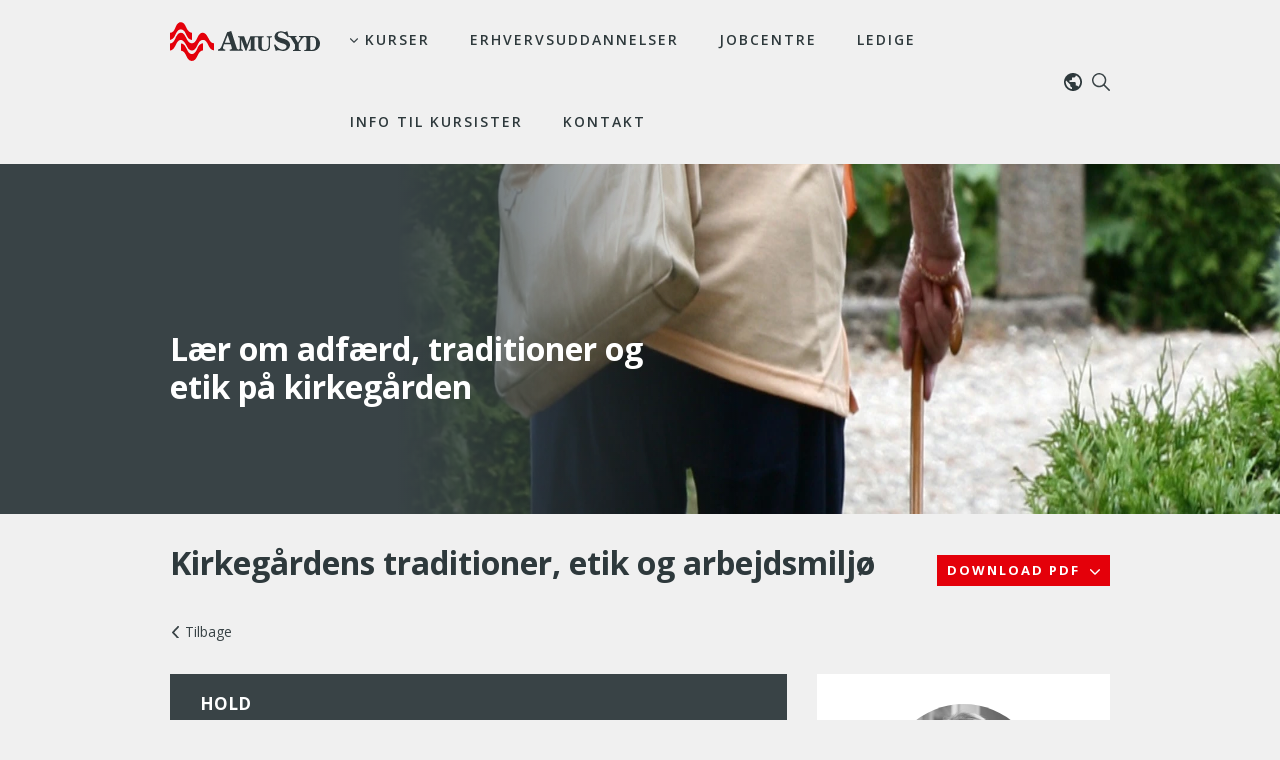

--- FILE ---
content_type: text/html; charset=utf-8
request_url: https://www.amusyd.dk/kirkegaardens-traditioner-etik-og-arbejdsmiljoe_1
body_size: 25619
content:
<!DOCTYPE html>
<html lang=da>
<head>
    <title>Kirkeg&#229;rdens traditioner, etik og arbejdsmilj&#248;</title>
    <meta http-equiv="Content-Type" content="text/html; charset=utf-8">
    <meta http-equiv="x-ua-compatible" content="IE=edge">
    <meta name="SKYPE_TOOLBAR" content="SKYPE_TOOLBAR_PARSER_COMPATIBLE">

    
            <meta property="og:title" content="Kirkegårdens traditioner, etik og arbejdsmiljø" />

            <meta property="og:url" content="https://www.amusyd.dk/kirkegaardens-traditioner-etik-og-arbejdsmiljoe_1" />

            <meta property="og:image" content="https://www.fotoagent.dk/images/w/qoBs9cRcbTo65CpOnUHWtw/s/12450/309/slide-kirkegaardens-traditioner-etik-og-arbejdsmiljo.png" />

            <meta property="og:type" content="website" />


            <meta property="og:description" content="Tag kurset Kirkegårdens traditioner, etik og arbejdsmiljø til kun DKK 654,00 kr. ved AMU SYD" />

            <meta property="og:locale" content="da" />


            <meta name="description" content="Tag kurset Kirkeg&#229;rdens traditioner, etik og arbejdsmilj&#248; til kun DKK 654,00 kr. ved AMU SYD">
            <meta name="viewport" content="width=device-width, initial-scale=1">
        <link rel="canonical" href="https://www.amusyd.dk/kirkegaardens-traditioner-etik-og-arbejdsmiljoe_1" />



    <link href="https://cdn.fotoagent.dk/mobile/mthemes/responsive2/amu-syd/theme.css?v=8DE3E1655DDBF69" rel="stylesheet" type="text/css" />
    
    <script type="text/javascript" src="https://cdn.fotoagent.dk/mobile/websolution_ci_B/1.6161.0//scripts/jquery-3.7.1/jquery-3.7.1.min.js"></script>
    <script type="text/javascript" src="https://cdn.fotoagent.dk/mobile/websolution_ci_B/1.6161.0//scripts/jquery.validate.min.js"></script>
    <script type="text/javascript" src="https://cdn.fotoagent.dk/mobile/websolution_ci_B/1.6161.0//scripts/jquery.validate.unobtrusive.min.js"></script>
    <script type="text/javascript" src="https://cdn.fotoagent.dk/mobile/websolution_ci_B/1.6161.0//scripts/CustomValidationAttributes/jquery.validate.customvalidation.js?v=172"></script>
    <script type="text/javascript" src="https://cdn.fotoagent.dk/mobile/websolution_ci_B/1.6161.0//scripts/jquery.cookie.min.js"></script>
    <script type="text/javascript" src="https://cdn.fotoagent.dk/mobile/websolution_ci_B/1.6161.0//scripts/Modules/ReplaceUI/replaceUI.checkboxes.js"></script>


    <script type="text/javascript" src='https://cdn.fotoagent.dk/mobile/websolution_ci_B/1.6161.0//scripts/bootstrap/js/bootstrap.min.js'></script>
    <script type="text/javascript" src='https://cdn.fotoagent.dk/mobile/websolution_ci_B/1.6161.0//scripts/mcb.slideshow.js'></script>
    <script type="text/javascript" src="https://cdn.fotoagent.dk/mobile/websolution_ci_B/1.6161.0//scripts/rpcommon.js"></script>
    <script type="text/javascript" src='https://cdn.fotoagent.dk/mobile/websolution_ci_B/1.6161.0//scripts/Responsive.Paging.js'></script>
    <script type="text/javascript" src="https://cdn.fotoagent.dk/mobile/websolution_ci_B/1.6161.0//scripts/GallerySlider.js"></script>

    <script src="https://cdn.fotoagent.dk/mobile/websolution_ci_B/1.6161.0//scripts/tinybox2.js" type="text/javascript"></script>
    <script src="https://cdn.fotoagent.dk/mobile/websolution_ci_B/1.6161.0//scripts/happy.js" type="text/javascript"></script>
    <script src="https://cdn.fotoagent.dk/mobile/websolution_ci_B/1.6161.0//scripts/happy.methods.js" type="text/javascript"></script>
    <script src="https://cdn.fotoagent.dk/mobile/websolution_ci_B/1.6161.0//scripts/Modules/Validation/validation.initialization.js?v=172" type="text/javascript"></script>
    <script src="https://cdn.fotoagent.dk/mobile/websolution_ci_B/1.6161.0//scripts/Modules/Utils/Utils.Cookies.js?v=172" type="text/javascript"></script>
    <script type="text/javascript" src="https://cdn.fotoagent.dk/mobile/websolution_ci_B/1.6161.0//scripts/Modules/Utils/Utils.Tracking.js?v=172"></script>

    
<script type="text/javascript" src="https://cdn.fotoagent.dk/mobile/websolution_ci_B/1.6161.0//scripts/Modules/Utils/Utils.UrlHelper.js?v=172"></script>
    <script type="text/javascript">
    var marketingCookieConsentApproved = false;
    var statisticCookieConsentApproved = false;
    var functionalCookieConsentApproved = false;
</script>

<script src="https://cdn.fotoagent.dk/mobile/websolution_ci_B/1.6161.0//scripts/domf/mcb.cookieConsent.js" type="text/javascript"></script> 

    <link rel="stylesheet" href="https://cdn.fotoagent.dk/mobile/websolution_ci_B/1.6161.0//scripts/fancybox/3/jquery.fancybox.min.css" type="text/css" media="screen" />

    <link rel="icon" href="https://cdn.fotoagent.dk/mobile/mthemes/responsive2/amu-syd/images/favicon.ico" type="image/x-icon" />



    
    <script>  window.dataLayer = window.dataLayer || [];  dataLayer.push({"vatDisplay":"With VAT","pageType":"Other","marketingCookieConsentApproved":false,"statisticCookieConsentApproved":false});</script>
<!-- Anti-flicker snippet (recommended)  -->
<style>.async-hide { opacity: 0 !important} </style>
<script>(function(a,s,y,n,c,h,i,d,e){s.className+=' '+y;h.start=1*new Date;
h.end=i=function(){s.className=s.className.replace(RegExp(' ?'+y),'')};
(a[n]=a[n]||[]).hide=h;setTimeout(function(){i();h.end=null},c);h.timeout=c;
})(window,document.documentElement,'async-hide','dataLayer',4000,
{'GTM-WCHLWT7':true});</script>

<!-- Google Tag Manager -->
<script>!function(){"use strict";function l(e){for(var t=e,r=0,n=document.cookie.split(";");r<n.length;r++){var o=n[r].split("=");if(o[0].trim()===t)return o[1]}}function s(e){return localStorage.getItem(e)}function u(e){return window[e]}function d(e,t){e=document.querySelector(e);return t?null==e?void 0:e.getAttribute(t):null==e?void 0:e.textContent}var e=window,t=document,r="script",n="dataLayer",o="WCHLWT7",a="https://rcyygubz.amusyd.dk",i="https://load.rcyygubz.amusyd.dk",c="rcyygubz",E="cookie",I="_mcb_id",v="",g=!1;try{var g=!!E&&(m=navigator.userAgent,!!(m=new RegExp("Version/([0-9._]+)(.*Mobile)?.*Safari.*").exec(m)))&&16.4<=parseFloat(m[1]),A="stapeUserId"===E,f=g&&!A?function(e,t,r){void 0===t&&(t="");var n={cookie:l,localStorage:s,jsVariable:u,cssSelector:d},t=Array.isArray(t)?t:[t];if(e&&n[e])for(var o=n[e],a=0,i=t;a<i.length;a++){var c=i[a],c=r?o(c,r):o(c);if(c)return c}else console.warn("invalid uid source",e)}(E,I,v):void 0;g=g&&(!!f||A)}catch(e){console.error(e)}var m=e,E=(m[n]=m[n]||[],m[n].push({"gtm.start":(new Date).getTime(),event:"gtm.js"}),t.getElementsByTagName(r)[0]),I="dataLayer"===n?"":"&l="+n,v=f?"&bi="+encodeURIComponent(f):"",A=t.createElement(r),e=g?"kp"+c:c,n=!g&&i?i:a;A.async=!0,A.src=n+"/"+e+".js?st="+o+I+v+"",null!=(f=E.parentNode)&&f.insertBefore(A,E)}();</script>
<!-- End Google Tag Manager -->

<!-- Google Tag Manager
<script>(function(w,d,s,l,i){w[l]=w[l]||[];w[l].push({'gtm.start':
new Date().getTime(),event:'gtm.js'});var f=d.getElementsByTagName(s)[0],
j=d.createElement(s),dl=l!='dataLayer'?'&l='+l:'';j.async=true;j.src=
'https://www.googletagmanager.com/gtm.js?id='+i+dl;f.parentNode.insertBefore(j,f);
})(window,document,'script','dataLayer','GTM-WCHLWT7');</script>
 End Google Tag Manager -->


    <link href="https://fonts.googleapis.com/css2?family=Open+Sans:ital,wght@0,300;0,400;0,600;0,700;1,400;1,700&display=swap" rel="stylesheet">

    <meta name="google-site-verification" content="PEPJn241-0wEFBIN8otMC7ERVcT6eC37sNO3BelOFbw" />

<meta name="ahrefs-site-verification" content="e94e8d40b30a5d7fa3c989cdd79dffb6623009d307bd1d48d9d6d33d4915783a">

<meta name="facebook-domain-verification" content="tv1ywmlo0woovmudjbetlxv09c8e3o" />

<!-- Start VWO Async SmartCode -->
<link rel="preconnect" href="https://dev.visualwebsiteoptimizer.com" />
<script type='text/javascript' id='vwoCode'>
window._vwo_code || (function() {
var account_id=786022,
version=2.1,
settings_tolerance=2000,
hide_element='body',
hide_element_style = 'opacity:0 !important;filter:alpha(opacity=0) !important;background:none !important;transition:none !important;',
/* DO NOT EDIT BELOW THIS LINE */
f=false,w=window,d=document,v=d.querySelector('#vwoCode'),cK='_vwo_'+account_id+'_settings',cc={};try{var c=JSON.parse(localStorage.getItem('_vwo_'+account_id+'_config'));cc=c&&typeof c==='object'?c:{}}catch(e){}var stT=cc.stT==='session'?w.sessionStorage:w.localStorage;code={nonce:v&&v.nonce,use_existing_jquery:function(){return typeof use_existing_jquery!=='undefined'?use_existing_jquery:undefined},library_tolerance:function(){return typeof library_tolerance!=='undefined'?library_tolerance:undefined},settings_tolerance:function(){return cc.sT||settings_tolerance},hide_element_style:function(){return'{'+(cc.hES||hide_element_style)+'}'},hide_element:function(){if(performance.getEntriesByName('first-contentful-paint')[0]){return''}return typeof cc.hE==='string'?cc.hE:hide_element},getVersion:function(){return version},finish:function(e){if(!f){f=true;var t=d.getElementById('_vis_opt_path_hides');if(t)t.parentNode.removeChild(t);if(e)(new Image).src='https://dev.visualwebsiteoptimizer.com/ee.gif?a='+account_id+e}},finished:function(){return f},addScript:function(e){var t=d.createElement('script');t.type='text/javascript';if(e.src){t.src=e.src}else{t.text=e.text}v&&t.setAttribute('nonce',v.nonce);d.getElementsByTagName('head')[0].appendChild(t)},load:function(e,t){var n=this.getSettings(),i=d.createElement('script'),r=this;t=t||{};if(n){i.textContent=n;d.getElementsByTagName('head')[0].appendChild(i);if(!w.VWO||VWO.caE){stT.removeItem(cK);r.load(e)}}else{var o=new XMLHttpRequest;o.open('GET',e,true);o.withCredentials=!t.dSC;o.responseType=t.responseType||'text';o.onload=function(){if(t.onloadCb){return t.onloadCb(o,e)}if(o.status===200||o.status===304){_vwo_code.addScript({text:o.responseText})}else{_vwo_code.finish('&e=loading_failure:'+e)}};o.onerror=function(){if(t.onerrorCb){return t.onerrorCb(e)}_vwo_code.finish('&e=loading_failure:'+e)};o.send()}},getSettings:function(){try{var e=stT.getItem(cK);if(!e){return}e=JSON.parse(e);if(Date.now()>e.e){stT.removeItem(cK);return}return e.s}catch(e){return}},init:function(){if(d.URL.indexOf('__vwo_disable__')>-1)return;var e=this.settings_tolerance();w._vwo_settings_timer=setTimeout(function(){_vwo_code.finish();stT.removeItem(cK)},e);var t;if(this.hide_element()!=='body'){t=d.createElement('style');var n=this.hide_element(),i=n?n+this.hide_element_style():'',r=d.getElementsByTagName('head')[0];t.setAttribute('id','_vis_opt_path_hides');v&&t.setAttribute('nonce',v.nonce);t.setAttribute('type','text/css');if(t.styleSheet)t.styleSheet.cssText=i;else t.appendChild(d.createTextNode(i));r.appendChild(t)}else{t=d.getElementsByTagName('head')[0];var i=d.createElement('div');i.style.cssText='z-index: 2147483647 !important;position: fixed !important;left: 0 !important;top: 0 !important;width: 100% !important;height: 100% !important;background: white !important;';i.setAttribute('id','_vis_opt_path_hides');i.classList.add('_vis_hide_layer');t.parentNode.insertBefore(i,t.nextSibling)}var o=window._vis_opt_url||d.URL,s='https://dev.visualwebsiteoptimizer.com/j.php?a='+account_id+'&u='+encodeURIComponent(o)+'&vn='+version;if(w.location.search.indexOf('_vwo_xhr')!==-1){this.addScript({src:s})}else{this.load(s+'&x=true')}}};w._vwo_code=code;code.init();})();
</script>
<!-- End VWO Async SmartCode -->

    

            <script type="application/ld+json">
                {"@context":"https://schema.org","@type":"Course","name":"Kirkeg\u00E5rdens traditioner, etik og arbejdsmilj\u00F8","description":"Deltageren kan bist\u00E5 med information om adf\u00E6rd, traditioner og etik p\u00E5 kirkeg\u00E5rden. \r\n\r\nDeltagerne kan overholde krav til arbejdsmilj\u00F8, s\u00E5som afstivning ved gravsteder, nedl\u00E6ggelse af gravsteder, h\u00E5ndtering af ligdele mv.\r\n\r\nDeltagere kan give kirkeg\u00E5rdens brugere r\u00E5dgivning om det enkelte gravsted, herunder \u00F8konomi.\r\n","offers":{"@type":"Offer","category":"Paid","price":"Fra 654","priceCurrency":"DKK"},"provider":{"@type":"Organization","name":"AMU SYD"},"courseCode":"40762","hasCourseInstance":{"courseWorkload":"PT3H","@type":"CourseInstance","name":"Kirkeg\u00E5rdens traditioner, etik og arbejdsmilj\u00F8","description":"Kirkeg\u00E5rdens traditioner, etik og arbejdsmilj\u00F8","endDate":"2026-02-04T00:00:00+01:00","location":{"@type":"Place","name":"AMU SYD","address":{"@type":"PostalAddress","email":"ap@amusyd.dk","telephone":"76 37 37 91","postalCode":"6000","streetAddress":"C.F. Tietgens Vej 6"}},"offers":{"@type":"Offer","category":"Paid","price":"Fra 654","priceCurrency":"DKK"},"startDate":"2026-02-02T00:00:00+01:00","courseMode":"Onsite"}}
            </script>
</head>

<body class="IsCourse">
    <div class="total-container">
        

<div class="container" data-page-cut="37">


                <header data-region="76" data-region-type="5" class="page-header-region">
                    

<div class="top-site-menu floatin fixed">
    <div class="top-site-menu__mobile-button-wrapper">
        <span role="button" class="top-site-menu__mobile-button">
            <span class="icon-bar"></span>
            <span class="icon-bar"></span>
            <span class="icon-bar"></span>
            <span class="sr-only">Toggle navigation</span>
        </span>
    </div>
    <a href="/" class="top-site-menu__logo" aria-label="Logo"></a>
    <div class="top-site-menu__mobile-search-wrapper">
<span class="top-site-menu__mobile-search"></span>    </div>
        <div class="top-site-menu__menu top-site-menu__menu--mega-menu">
            <nav class="navbar navbar-default navbar-top">
                <div class="collapse navbar-collapse" id="main-menu">
                    <ul class="nav navbar-nav">
                            <li role="presentation" class=' has-sub-menu has-megadropdown' aria-expanded=false>
                                <a data-menu-guid="300985" class="submenu-cookie" tabindex="0">Kurser</a>
                                    <div class="submenu-expand"></div>
                                    <ul class="submenulist" style="display: none;">
                                                                                    <li>
                                                    <a href="https://www.amusyd.dk/amu-kurser-transport/" class="submenu-cookie">Transport</a>
                                                                                                    <ul>
                                                            <li>
                                                                <a href="https://www.amusyd.dk/amu-kurser-transport/korekort-lastbil">K&#248;rekort lastbil</a>
                                                            </li>
                                                            <li>
                                                                <a href="https://www.amusyd.dk/amu-kurser-transport/korekort-bus">K&#248;rekort bus</a>
                                                            </li>
                                                            <li>
                                                                <a href="https://www.amusyd.dk/amu-kurser-transport/eu-bevis">EU Bevis</a>
                                                            </li>
                                                            <li>
                                                                <a href="https://www.amusyd.dk/amu-kurser-transport/">Se alle kurser</a>
                                                            </li>
                                                    </ul>
                                            </li>
                                            <li>
                                                    <a href="https://www.amusyd.dk/amu-kurser-kran/" class="submenu-cookie">Kran</a>
                                                                                                    <ul>
                                                            <li>
                                                                <a href="https://www.amusyd.dk/amu-kurser-kran/kranbasis-travers-og-portalkran">Kran basis - Travers- og portalkran</a>
                                                            </li>
                                                            <li>
                                                                <a href="https://www.amusyd.dk/amu-kurser-transport/mobile-kraner">Mobile kraner</a>
                                                            </li>
                                                            <li>
                                                                <a href="https://www.amusyd.dk/amu-kurser-kran/">Se alle kurser</a>
                                                            </li>
                                                    </ul>
                                            </li>
                                            <li>
                                                    <a href="https://www.amusyd.dk/amu-kurser-gaffeltruck-og-lager/" class="submenu-cookie">Truck, lager og teleskopl&#230;sser</a>
                                                                                                    <ul>
                                                            <li>
                                                                <a href="https://www.amusyd.dk/amu-kurser-lager-og-gaffeltruck/truckcertifikat/">Gaffeltruck p&#229; dansk</a>
                                                            </li>
                                                            <li>
                                                                <a href="https://www.amusyd.dk/amu-kurser-lager-og-gaffeltruck/gaffeltruck-paa-engelsk-forklift/">Gaffeltruck p&#229; engelsk</a>
                                                            </li>
                                                            <li>
                                                                <a href="https://www.amusyd.dk/amu-kurser-lager-og-gaffeltruck/gaffeltruck-paa-polsk/">Gaffeltruck p&#229; polsk</a>
                                                            </li>
                                                            <li>
                                                                <a href="https://www.amusyd.dk/amu-kurser-lager-og-gaffeltruck/lager-og-logistikkurser/">Lagerkurser</a>
                                                            </li>
                                                            <li>
                                                                <a href="https://www.amusyd.dk/amu-kurser/teleskoplaesser/">Teleskopl&#230;sser</a>
                                                            </li>
                                                            <li>
                                                                <a href="https://www.amusyd.dk/amu-kurser-gaffeltruck-og-lager/">Se alle kurser</a>
                                                            </li>
                                                    </ul>
                                            </li>
                                            <li>
                                                    <a href="https://www.amusyd.dk/amu-kurser-svejsning/" class="submenu-cookie">Svejsning</a>
                                                                                                    <ul>
                                                            <li>
                                                                <a href="https://www.amusyd.dk/amu-kurser-svejsning/">Svejsekurser/-certifikater</a>
                                                            </li>
                                                            <li>
                                                                <a href="https://www.amusyd.dk/amu-kurser-svejsning/paragraf-17-kursus">&#167;17 kursus</a>
                                                            </li>
                                                            <li>
                                                                <a href="https://www.amusyd.dk/amu-kurser-svejsning/svejsere-til-fjernvarme/">Fjernvarme</a>
                                                            </li>
                                                            <li>
                                                                <a href="https://www.amusyd.dk/amu-kurser-svejsning/">Se alle kurser</a>
                                                            </li>
                                                    </ul>
                                            </li>
                                            <li>
                                                    <a href="https://www.amusyd.dk/undergruppe/teknisk-isolering-amu/" class="submenu-cookie">Teknisk isolering</a>
                                                                                                    <ul>
                                                            <li>
                                                                <a href="https://www.amusyd.dk/amu-kurser/teknisk-isolering/tekniske-kurser">Tekniske kurser</a>
                                                            </li>
                                                            <li>
                                                                <a href="https://www.amusyd.dk/amu-kurser/teknisk-isolering/efter-og-videreuddannelse/">Efter- og videreuddannelse</a>
                                                            </li>
                                                            <li>
                                                                <a href="https://www.amusyd.dk/amu-kurser/teknisk-isolering/certifikat-og-sikkerhed">Certifikat og sikkerhed</a>
                                                            </li>
                                                            <li>
                                                                <a href="https://www.amusyd.dk/undergruppe/teknisk-isolering-amu/">Se alle kurser</a>
                                                            </li>
                                                    </ul>
                                            </li>
                                            <li>
                                                    <a href="https://www.amusyd.dk/amu-kurser-plast/" class="submenu-cookie">Plast</a>
                                                                                                    <ul>
                                                            <li>
                                                                <a href="https://www.amusyd.dk/amu-kurser-plast/plastsvejsning/">Plastsvejsning</a>
                                                            </li>
                                                            <li>
                                                                <a href="https://www.amusyd.dk/amu-kurser-plast/epoxy-certifikat">Epoxy-certifikat</a>
                                                            </li>
                                                            <li>
                                                                <a href="https://www.amusyd.dk/amu-kurser-plast/">Se alle kurser</a>
                                                            </li>
                                                    </ul>
                                            </li>
                                            <li>
                                                    <a href="https://www.amusyd.dk/amu-kurser-rengoring-og-facility/" class="submenu-cookie">Reng&#248;ring og facility</a>
                                                                                                    <ul>
                                                            <li>
                                                                <a href="https://www.amusyd.dk/amu-kurser-rengoring-og-facility/erhvervsrengoring-flex/">Erhvervsreng&#248;ring FLEX</a>
                                                            </li>
                                                            <li>
                                                                <a href="https://www.amusyd.dk/amu-kurser-rengoring-og-facility/rengoringsservice/">Reng&#248;ringsservice</a>
                                                            </li>
                                                            <li>
                                                                <a href="https://www.amusyd.dk/amu-kurser-rengoring-og-facility/skadeservice/">Skadeservice</a>
                                                            </li>
                                                            <li>
                                                                <a href="https://www.amusyd.dk/amu-kurser-rengoring-og-facility/fodevarehygiejne/">F&#248;devarehygiejne</a>
                                                            </li>
                                                            <li>
                                                                <a href="https://www.amusyd.dk/amu-kurser-rengoring-og-facility/">Se alle kurser</a>
                                                            </li>
                                                    </ul>
                                            </li>
                                            <li>
                                                    <a href="https://www.amusyd.dk/amu-kurser-medarbejderudvikling" class="submenu-cookie">Medarbejderudvikling</a>
                                                                                                    <ul>
                                                            <li>
                                                                <a href="https://www.amusyd.dk/amu-kurser-medarbejderudvikling/aktuelle-kurser">Aktuelle kurser</a>
                                                            </li>
                                                            <li>
                                                                <a href="https://www.amusyd.dk/det-groenne-koerekort">Det gr&#248;nne k&#248;rekort</a>
                                                            </li>
                                                            <li>
                                                                <a href="https://www.amusyd.dk/lean-koerekort">Lean-k&#248;rekort</a>
                                                            </li>
                                                            <li>
                                                                <a href="https://www.amusyd.dk/den-digitale-medarbejder_1">Den digitale medarbejder</a>
                                                            </li>
                                                            <li>
                                                                <a href="https://www.amusyd.dk/medarbejdernes-personlige-ressourcer-i-jobbet-_1">Den professionelle medarbejder</a>
                                                            </li>
                                                            <li>
                                                                <a href="https://www.amusyd.dk/amu-kurser-medarbejderudvikling">Se alle kurser</a>
                                                            </li>
                                                    </ul>
                                            </li>
                                            <li>
                                                    <a href="https://www.amusyd.dk/amu-kurser-gartner/det-gronne-omraade/" class="submenu-cookie">Det gr&#248;nne omr&#229;de</a>
                                                                                                    <ul>
                                                            <li>
                                                                <a href="https://www.amusyd.dk/amu-kurser-gartner/aktuelle-gronne-kurser/">Aktuelle gr&#248;nne kurser</a>
                                                            </li>
                                                            <li>
                                                                <a href="https://www.amusyd.dk/amu-kurser-gartner/kirkegaardsdrift/">Kirkeg&#229;rdsdrift</a>
                                                            </li>
                                                            <li>
                                                                <a href="https://www.amusyd.dk/amu-kurser-gartner/greenteknik/">Greenteknik</a>
                                                            </li>
                                                            <li>
                                                                <a href="https://www.amusyd.dk/amu-kurser-gartner/det-gronne-omraade/">Se alle kurser</a>
                                                            </li>
                                                    </ul>
                                            </li>
                                            <li>
                                                    <a href="https://www.amusyd.dk/hovedgruppe/forberedende-voksenundervisning-fvu/" class="submenu-cookie">FVU</a>
                                                                                                    <ul>
                                                            <li>
                                                                <a href="https://www.amusyd.dk/undergruppe/fvu-start/">FVU Start</a>
                                                            </li>
                                                            <li>
                                                                <a href="https://www.amusyd.dk/hovedgruppe/forberedende-voksenundervisning-fvu/">FVU L&#230;sning</a>
                                                            </li>
                                                            <li>
                                                                <a href="https://www.amusyd.dk/undergruppe/fvu-digital/">FVU Digital</a>
                                                            </li>
                                                            <li>
                                                                <a href="https://www.amusyd.dk/hovedgruppe/forberedende-voksenundervisning-fvu/">Se alle kurser</a>
                                                            </li>
                                                    </ul>
                                            </li>
                                            <li>
                                                    <a href="https://www.amusyd.dk/kurser/foerstehjaelp-og-brand/" class="submenu-cookie">F&#248;rstehj&#230;lp og brand</a>
                                                                                                    <ul>
                                                            <li>
                                                                <a href="https://www.amusyd.dk/kurser/foerstehjaelp-ved-hjertestop/">F&#248;rstehj&#230;lp ved hjertestop</a>
                                                            </li>
                                                    </ul>
                                            </li>
                                            <li>
                                                    <a href="https://www.amusyd.dk/amu-kurser/baeredygtighed-groen-omstilling-og-esg/" class="submenu-cookie">B&#230;redygtighed | ESG</a>
                                                                                                    <ul>
                                                            <li>
                                                                <a href="https://www.amusyd.dk/gronne-amu-kurser/generelle-gronne-kurser">Generelle gr&#248;nne kurser</a>
                                                            </li>
                                                            <li>
                                                                <a href="https://www.amusyd.dk/gronne-amu-kurser/energi-og-ressourceforbrug">Energi- og ressourceforbrug</a>
                                                            </li>
                                                            <li>
                                                                <a href="https://www.amusyd.dk/gronne-amu-kurser/affald">Affald</a>
                                                            </li>
                                                            <li>
                                                                <a href="https://www.amusyd.dk/amu-kurser/baeredygtighed-groen-omstilling-og-esg/">Se alle kurser</a>
                                                            </li>
                                                    </ul>
                                            </li>
                                    </ul>
                            </li>
                            <li role="presentation" class='  ' >
                                <a href="https://www.amusyd.dk/hovedgruppe/erhvervsuddannelser/" data-menu-guid="375010" class="submenu-cookie" tabindex="0">Erhvervsuddannelser</a>
                            </li>
                            <li role="presentation" class='  ' >
                                <a href="https://www.amusyd.dk/hovedgruppe/jobcentre/" data-menu-guid="2282045" class="submenu-cookie" tabindex="0">Jobcentre</a>
                            </li>
                            <li role="presentation" class='  ' >
                                <a href="https://www.amusyd.dk/jobcentre-and-ledige.html?IsForUnemployed=true" data-menu-guid="375017" class="submenu-cookie" tabindex="0">Ledige</a>
                            </li>
                            <li role="presentation" class='  ' >
                                <a href="https://www.amusyd.dk/kursusinfo-i-kolding" data-menu-guid="462039" class="submenu-cookie" tabindex="0">Info til kursister</a>
                            </li>
                            <li role="presentation" class='  ' >
                                <a href="https://www.amusyd.dk/kontakt.html" data-menu-guid="518038" class="submenu-cookie" tabindex="0">Kontakt</a>
                            </li>
                                                                    </ul>
                </div>
            </nav>
                <div class="top-site-menu-additional-menu">
    <ul class="top-site-menu-additional-menu__menu">
            <li role="presentation" class='top-site-menu-additional-menu__menu-item  has-sub-menu'>
                <a role="button" data-menu-guid="292109" class="submenu-cookie top-site-menu-additional-menu__menu-link" tabindex="0" aria-haspopup="true" aria-label="Sprogmenu">Dansk</a>
                    <div class="submenu-expand"></div>
                    <ul class="submenulist top-site-menu-additional-sub-menu__menu" style="display: none;">
                            <li class="top-site-menu-additional-sub-menu__menu-item">
                                    <a href="https://www.amusyd.dk/amu-kurser/courses-in-english" class="submenu-cookie top-site-menu-additional-sub-menu__menu-link" title="Kurser p&#229; engelsk">English</a>
                            </li>
                            <li class="top-site-menu-additional-sub-menu__menu-item">
                                    <a href="https://www.amusyd.dk/amu-kurser/kurse-auf-deutsch" class="submenu-cookie top-site-menu-additional-sub-menu__menu-link" title="Kurser p&#229; tysk">Deutsch</a>
                            </li>
                            <li class="top-site-menu-additional-sub-menu__menu-item">
                                    <a href="https://www.amusyd.dk/amu-kurser/kursy-w-jezyku-polskim/kurser-paa-polsk" class="submenu-cookie top-site-menu-additional-sub-menu__menu-link" title="">Polski</a>
                            </li>
                    </ul>
            </li>
    </ul>

<div class="top-search-container">
    <a role="button" class="navbar-top__search" aria-label="S&#248;g" aria-expanded="false" aria-haspopup="true" tabindex="0">
s&#248;g    </a>
    <div class="navbar-top__search-box-wrapper" style="display: none">
<div class="block-search-box " data-blockId="0">
<form action="/msearch" autocomplete="off" class="search-form" method="get" role="search"><input aria-label="Søg på amusyd.dk" name="q" placeholder="Søg på amusyd.dk" type="text" value="" />        <input type="submit" class="submit" aria-label="" value="s&#248;g" />
</form></div>
    </div>
</div>



                </div>
        </div>
    <div class="top-site-menu__mobile-menu">
        <div class="mobile-menu-overlay__close">
            <div class="mobile-menu-overlay__close-icon"></div>
        </div>
        <div class="mobile-menu-overlay">
            <div class="mobile-menu-overlay__content">
                <a class="mobile-menu-overlay__logo top-site-menu__logo" href="/" aria-label="Logo"></a>
                    <div class="mobile-menu-overlay-additional-menu">
    <ul class="top-site-menu-additional-menu__menu">
            <li role="presentation" class='top-site-menu-additional-menu__menu-item  has-sub-menu'>
                <a role="button" data-menu-guid="292109" class="submenu-cookie top-site-menu-additional-menu__menu-link" tabindex="0" aria-haspopup="true" aria-label="Sprogmenu">Dansk</a>
                    <div class="submenu-expand"></div>
                    <ul class="submenulist top-site-menu-additional-sub-menu__menu" style="display: none;">
                            <li class="top-site-menu-additional-sub-menu__menu-item">
                                    <a href="https://www.amusyd.dk/amu-kurser/courses-in-english" class="submenu-cookie top-site-menu-additional-sub-menu__menu-link" title="Kurser p&#229; engelsk">English</a>
                            </li>
                            <li class="top-site-menu-additional-sub-menu__menu-item">
                                    <a href="https://www.amusyd.dk/amu-kurser/kurse-auf-deutsch" class="submenu-cookie top-site-menu-additional-sub-menu__menu-link" title="Kurser p&#229; tysk">Deutsch</a>
                            </li>
                            <li class="top-site-menu-additional-sub-menu__menu-item">
                                    <a href="https://www.amusyd.dk/amu-kurser/kursy-w-jezyku-polskim/kurser-paa-polsk" class="submenu-cookie top-site-menu-additional-sub-menu__menu-link" title="">Polski</a>
                            </li>
                    </ul>
            </li>
    </ul>

<div class="top-search-container">
    <a role="button" class="navbar-top__search" aria-label="S&#248;g" aria-expanded="false" aria-haspopup="true" tabindex="0">
s&#248;g    </a>
    <div class="navbar-top__search-box-wrapper" style="display: none">
<div class="block-search-box " data-blockId="0">
<form action="/msearch" autocomplete="off" class="search-form" method="get" role="search"><input aria-label="Søg på amusyd.dk" name="q" placeholder="Søg på amusyd.dk" type="text" value="" />        <input type="submit" class="submit" aria-label="" value="s&#248;g" />
</form></div>
    </div>
</div>



                    </div>
                                    <div class="mobile-menu-overlay__search-box-wrapper">
                        <div class="block-search-box " data-blockId="0">
<form action="/msearch" autocomplete="off" class="search-form" method="get" role="search"><input aria-label="Søg på amusyd.dk" name="q" placeholder="Søg på amusyd.dk" type="text" value="" />        <input type="submit" class="submit" aria-label="" value="s&#248;g" />
</form></div>
                    </div>
                                    <ul class="mobile-menu-overlay__menu">
                                                    <li class='mobile-menu-overlay__menu-item  has-sub-menu'>
                                <a class="mobile-menu-overlay__menu-link">
                                    Kurser
                                </a>
                                    <span class="mobile-menu-overlay__menu-link-arrow"></span>
                                    <ul class="mobile-menu-overlay__sub-menu" style="display: none;">
                                            <li class="mobile-menu-overlay__sub-menu-item">
                                                    <a href="https://www.amusyd.dk/amu-kurser-transport/" class="mobile-menu-overlay__sub-menu-link">Transport</a>
                                            </li>
                                            <li class="mobile-menu-overlay__sub-menu-item">
                                                    <a href="https://www.amusyd.dk/amu-kurser-kran/" class="mobile-menu-overlay__sub-menu-link">Kran</a>
                                            </li>
                                            <li class="mobile-menu-overlay__sub-menu-item">
                                                    <a href="https://www.amusyd.dk/amu-kurser-gaffeltruck-og-lager/" class="mobile-menu-overlay__sub-menu-link">Truck, lager og teleskopl&#230;sser</a>
                                            </li>
                                            <li class="mobile-menu-overlay__sub-menu-item">
                                                    <a href="https://www.amusyd.dk/amu-kurser-svejsning/" class="mobile-menu-overlay__sub-menu-link">Svejsning</a>
                                            </li>
                                            <li class="mobile-menu-overlay__sub-menu-item">
                                                    <a href="https://www.amusyd.dk/undergruppe/teknisk-isolering-amu/" class="mobile-menu-overlay__sub-menu-link">Teknisk isolering</a>
                                            </li>
                                            <li class="mobile-menu-overlay__sub-menu-item">
                                                    <a href="https://www.amusyd.dk/amu-kurser-plast/" class="mobile-menu-overlay__sub-menu-link">Plast</a>
                                            </li>
                                            <li class="mobile-menu-overlay__sub-menu-item">
                                                    <a href="https://www.amusyd.dk/amu-kurser-rengoring-og-facility/" class="mobile-menu-overlay__sub-menu-link">Reng&#248;ring og facility</a>
                                            </li>
                                            <li class="mobile-menu-overlay__sub-menu-item">
                                                    <a href="https://www.amusyd.dk/amu-kurser-medarbejderudvikling" class="mobile-menu-overlay__sub-menu-link">Medarbejderudvikling</a>
                                            </li>
                                            <li class="mobile-menu-overlay__sub-menu-item">
                                                    <a href="https://www.amusyd.dk/amu-kurser-gartner/det-gronne-omraade/" class="mobile-menu-overlay__sub-menu-link">Det gr&#248;nne omr&#229;de</a>
                                            </li>
                                            <li class="mobile-menu-overlay__sub-menu-item">
                                                    <a href="https://www.amusyd.dk/hovedgruppe/forberedende-voksenundervisning-fvu/" class="mobile-menu-overlay__sub-menu-link">FVU</a>
                                            </li>
                                            <li class="mobile-menu-overlay__sub-menu-item">
                                                    <a href="https://www.amusyd.dk/kurser/foerstehjaelp-og-brand/" class="mobile-menu-overlay__sub-menu-link">F&#248;rstehj&#230;lp og brand</a>
                                            </li>
                                            <li class="mobile-menu-overlay__sub-menu-item">
                                                    <a href="https://www.amusyd.dk/amu-kurser/baeredygtighed-groen-omstilling-og-esg/" class="mobile-menu-overlay__sub-menu-link">B&#230;redygtighed | ESG</a>
                                            </li>
                                    </ul>
                            </li>
                            <li class='mobile-menu-overlay__menu-item  '>
                                <a class="mobile-menu-overlay__menu-link" href="https://www.amusyd.dk/hovedgruppe/erhvervsuddannelser/">
                                    Erhvervsuddannelser
                                </a>
                            </li>
                            <li class='mobile-menu-overlay__menu-item  '>
                                <a class="mobile-menu-overlay__menu-link" href="https://www.amusyd.dk/hovedgruppe/jobcentre/">
                                    Jobcentre
                                </a>
                            </li>
                            <li class='mobile-menu-overlay__menu-item  '>
                                <a class="mobile-menu-overlay__menu-link" href="https://www.amusyd.dk/jobcentre-and-ledige.html?IsForUnemployed=true">
                                    Ledige
                                </a>
                            </li>
                            <li class='mobile-menu-overlay__menu-item  '>
                                <a class="mobile-menu-overlay__menu-link" href="https://www.amusyd.dk/kursusinfo-i-kolding">
                                    Info til kursister
                                </a>
                            </li>
                            <li class='mobile-menu-overlay__menu-item  '>
                                <a class="mobile-menu-overlay__menu-link" href="https://www.amusyd.dk/kontakt.html">
                                    Kontakt
                                </a>
                            </li>
                    </ul>
            </div>
        </div>
    </div>
</div>




        <div class="mcbSlideContainer slideContainer--single double-width-slide">
            <div class="slideContainer">
                <div class="slide">
            <div class="imgContainer">
                <img src="https://www.fotoagent.dk/images/w/GHaZzju5X_xtFosNxv2o5w/s/12450/309/slide-kirkegaardens-traditioner-etik-og-arbejdsmiljo.png"
                     ;
                     alt="L&#230;r om adf&#230;rd, traditioner og etik p&#229; kirkeg&#229;rden"
                     aria-describedby="SlideCaption36190">
            </div>

                        <div class="slideContainer__caption-container">
                            <div id="SlideCaption36190" class="slideContainer__caption placementBottom placementLeft">
<h1 class="slideContainer__captionHeader">Lær om adfærd, traditioner og etik på kirkegården</h1>                                                            </div>
                        </div>
                </div>
            </div>
        </div>

                </header>



    

                <main data-region="77" data-region-type="1" class="page-main-region">
                    



<section class="education-course-header">
    <div class="education-course-header__header-wrapper">
        <h2 class="education-course-header__header decoy-header">Kirkegårdens traditioner, etik og arbejdsmiljø</h2>
    </div>
        <div class="education-course-header__button-container">
                <div class="education-course-header__dropdown dropdown">
                    <button class="education-course-header__dropdown-button dropdown-toggle btn" id="PdfDropdownButton" type="button" data-toggle="dropdown" aria-haspopup="true" aria-expanded="false">
                        Download PDF
                    </button>
                    <div class="education-course-header__dropdown-menu dropdown-menu" aria-labelledby="PdfDropdownButton">
                        <div class="education-course-header__dropdown-item-wrapper">
                            <a class="education-course-header__dropdown-item dropdown-item btn btn-link" role="button" href="/meducation/coursepdf/GetCoursePdfFromService?courseGuid=361626&amp;showCourseList=True" target="_blank" data-gtm-click data-gtm-tag="view_item" data-gtm-event="track-ga-event" data-gtm-event-category="Course" data-gtm-event-action="Download PDF with instance list" data-gtm-event-label="Kirkegårdens traditioner, etik og arbejdsmiljø" ) title="PDF med holdliste">
                                PDF med holdliste
                            </a>
                        </div>
                        <div class="education-course-header__dropdown-item-wrapper">
                            <a class="education-course-header__dropdown-item dropdown-item btn btn-link" role="button" href="/meducation/coursepdf/GetCoursePdfFromService?courseGuid=361626&amp;showCourseList=False" target="_blank" data-gtm-click data-gtm-tag="view_item" data-gtm-event="track-ga-event" data-gtm-event-category="Course" data-gtm-event-action="Download PDF without instance list" data-gtm-event-label="Kirkegårdens traditioner, etik og arbejdsmiljø" title="PDF uden holdliste">
                                PDF uden holdliste
                            </a>
                        </div>
                    </div>
                </div>
                    </div>
</section>
<div class="to-course-overview-button" aria-label="Tilbage">
    <a href="/course-search.html" data-original-href="/course-search.html" onclick="updateToCourseOverviewHref(event)">
        Tilbage
    </a>
</div>





                </main>



                                <div class="row">
            

                <main data-region="78" data-region-type="1" class="page-main-region col-xs-12 col-sm-8">
                    

<section class="course-instance-list js-course-instance-list"   data-course="361626" style="display: block;">
    <input data-val="true" data-val-number="The field CourseGuid must be a number." data-val-required="The CourseGuid field is required." id="CourseGuid" name="CourseGuid" type="hidden" value="361626" />
<h2 class="course-instance-list__header decoy-header">Hold</h2>            <div class="course-instance-list__item-container">
            



<div data-instance="2259192" class="course-instance-list-item " data-shown="true" data-filtered="false">
        <div class="course-instance-list-item__header " data-collapse>
            

<div class="course-instance-list-item-info__container  ">
        <div class="course-instance-list-item-info course-instance-list-item-info--date">
02-02-2026        </div>


        <div class="course-instance-list-item-info course-instance-list-item-info--name">
Kirkeg&#229;rdens traditioner, etik og arbejdsmilj&#248;                    </div>
    
        <div class="course-instance-list-item-info course-instance-list-item-info--school">
                            <span class="course-instance-list-item-info__text course-instance-list-item-info__text--street-name">
                    C.F. Tietgens Vej 6
                </span>
                            <span class="course-instance-list-item-info__text course-instance-list-item-info__text--city">
                    6000 Kolding
                </span>
                    </div>
        <div class="course-instance-list-item-info course-instance-list-item-info--badge-container">
                <span class="course-instance-list-item-info__badge" data-toggle="tooltip" data-trigger="manual" title="Holdets varighed." tabindex="0">3 dage</span>
                            <span class="course-instance-list-item-info__badge" data-toggle="tooltip" data-trigger="manual" title="Angiver hvilken tid p&#229; dagen kurset ligger, om det er dag eller aften" tabindex="0">Daghold</span>
                                </div>
        <div class="course-instance-list-item-info   course-instance-list-item-info--sign-up">
            <div class="course-instance-list-item-info  course-instance-list-item-info--add-to-cart">
    <label class="course-instance-list-item-add-to-cart-container  " for="course-checkbox-2259192">
        <input type="checkbox" id="course-checkbox-2259192" class="hidden course-instance-list-item-add-to-cart-checkbox"  />
        <span role="button" class="btn course-instance-list-item-add-to-cart  " title="Gem kursus: Kirkeg&#229;rdens traditioner, etik og arbejdsmilj&#248;" tabindex="0" data-gtm-click data-gtm-tag="view_item" data-gtm-event="track-ga-event" data-gtm-event-category="Cart" data-gtm-event-action="Add to Cart" data-gtm-event-label="Kirkegårdens traditioner, etik og arbejdsmiljø" aria-label="Gem kursus: Kirkeg&#229;rdens traditioner, etik og arbejdsmilj&#248;">
        </span>
    </label>
                


        <a role="button" title="Du er ved at tilmelde dig kurset Kirkeg&#229;rdens traditioner, etik og arbejdsmilj&#248;" class="btn no-toggle-button course-instance-list-item-sign-up__button course-instance-list-item-sign-up__button--popup" href='/meducation/lcheckout/361626/2259192' data-gtm-click data-gtm-tag="view_item" data-gtm-event="track-ga-event" data-gtm-event-category="Checkout" data-gtm-event-action="Open" data-gtm-event-label="AMU" data-gtm-event-value="2259192">
        Tilmeld
        </a>





            </div>
    </div>
</div>

    <div class="course-instance-list-item-read-more">
            <button class="btn btn-link course-instance-list-item-read-more__button" data-gtm-click data-gtm-tag="view_item" data-gtm-event="track-ga-event" data-gtm-event-category="Course Instance List" data-gtm-event-action="Click Read more" data-gtm-event-label="2259192" tabindex="0">
                <span class="course-instance-list-item-read-more__button-text course-instance-list-item-read-more__button-text--open">Vis mindre</span>
                <span class="course-instance-list-item-read-more__button-text course-instance-list-item-read-more__button-text--close">L&#230;s mere</span>
            </button>
    </div>


        </div>
            <div class="course-instance-list-item-content__container" style="display:none;" data-loaded="false">
        </div>
</div>



        </div>

        <div class="course-instance-list__course-agent-container">
            




<section class="course-agent">
    <div class="course-agent__header group-header">
        <div class="course-agent__header__text">
            F&#229; besked, n&#229;r der oprettes nye hold
                <button class="btn btn-link course-subject-description-faq__button group-header__button course-agent__toggle" type="button" aria-controls="course-agent__body" aria-expanded="false">
                    <span class="course-subject-description-faq__button-text group-header__button-text" data-text-open="Se mindre" data-text-close="Se mere">
                        Se mere
                    </span>
                </button>
        </div>
    </div>
    <div class="course-agent__body group-body-wrapper collapse">
<form action="/courseagent/Subscribe" data-ajax="true" data-ajax-method="POST" id="form0" method="post"><input data-val="true" data-val-number="The field CourseId must be a number." data-val-variablerequired="" id="CourseId" name="CourseId" type="hidden" value="361626" />            <div class="form-group course-agent__description">
                Tilmeld dig kursusagenten, s&#229; f&#229;r du besked, n&#229;r der oprettes nye hold p&#229; dette kursus. Du giver du samtidig tilladelse til, at vi sender dig service-mails. Du vil modtage en bekr&#230;ftelse. Modtager du den ikke, s&#229; tjek dit spamfilter.
            </div>
            <div class="form-group form-group__email">
                <input aria-required="true" autocomplete="email" class="form-control" data-email="true" data-email-text="Ugyldig email" data-required="true" data-required-text="Udfyld e-mail" data-val="true" data-val-variableregex="Ugyldig email" data-val-variableregex-pattern="^(([\w-]+\.)+[\w-]+|([a-zA-Z]{1}|[\w-]{2,}))@((([0-1]?[0-9]{1,2}|25[0-5]|2[0-4][0-9])\.([0-1]?[0-9]{1,2}|25[0-5]|2[0-4][0-9])\.([0-1]?[0-9]{1,2}|25[0-5]|2[0-4][0-9])\.([0-1]?[0-9]{1,2}|25[0-5]|2[0-4][0-9])){1}|([0-9a-zA-Z][-\w]*[0-9a-zA-Z]*\.)+[a-zA-Z][\-a-zA-Z0-9]{0,22}[a-zA-Z])$" data-val-variablerequired="Udfyld e-mail" id="Email" name="Email" placeholder="Indtast din e-mail" title="Indtast din e-mail" type="text" value="" />
                    <button class="btn course-agent__submit" type="submit" id="submit" alt="Opret agent" data-gtm-click data-gtm-tag="view_item" data-gtm-event="track-ga-event" data-gtm-event-category="Course Agent" data-gtm-event-action="Submit">Opret agent</button>

            </div>
                <div class="form-group">
                    <span class="field-validation-valid unhappyMessage" data-valmsg-for="MobileNr" data-valmsg-replace="true"></span>
                    <input aria-required="false" autocomplete="tel" class="form-control" data-val="true" data-val-variableregex="Ugyldigt nummer" data-val-variableregex-pattern="^(\+)?[0-9 ()-]+$" data-val-variablestringlength="Nummer skal være mellem 6 og 20 karakterer" data-val-variablestringlength-max="20" data-val-variablestringlength-min="6" id="MobileNr" name="MobileNr" pattern="\d*" placeholder="Udfyld telefonnummer, hvis du vil ringes op" title="Udfyld telefonnummer, hvis du vil ringes op" type="tel" value="" />
                </div>
                <div class="form-group form-group__news-recaptcha">
                    <div class="custom-control custom-checkbox newsletter-wrapper">
                        <input class="custom-control-input" data-val="true" data-val-required="The AddToNewsletter field is required." id="AddToNewsletter" name="AddToNewsletter" type="checkbox" value="true" /><input name="AddToNewsletter" type="hidden" value="false" />
                        <label class="custom-control-label" for="AddToNewsletter">Ja tak, jeg vil gerne modtage AMU SYDs nyhedsbrev.</label>
                    </div>
        <div id="recaptcha-wrapper-79966" class="contact-form__group form-group recaptcha-wrapper">
            <input id="g-recaptcha-response" name="g-recaptcha-response" type="hidden" value="" />        <style>
            .grecaptcha-badge {
                visibility: hidden;
            }
        </style>
        <div class="recaptcha-box recaptcha-box-v3">
            Denne side er beskyttet af reCAPTCHA og Googles <a href="https://policies.google.com/privacy">privatlivspolitik</a> og <a href="https://policies.google.com/terms">betingelser</a>.<br/>
        </div>

            <input data-val="true" data-val-required="The ActivateRecaptcha field is required." id="ActivateRecaptcha" name="ActivateRecaptcha" type="hidden" value="True" />
        </div>
                </div>
            <div id="course-agent__notification" class="form-group" style="display: none;">
                <label class="control-label">Agent notification</label>
            </div>
                <a href="/persondatapolitik.html" class="course-agent__privacy-policy-link" data-gtm-click data-gtm-tag="view_item" data-gtm-event="track-ga-event" data-gtm-event-category="Course Agent" data-gtm-event-action="Click" data-gtm-event-label="Privacy Policy Link">Vis privatlivspolitik</a>
</form>    </div>
</section>






        </div>
</section>

<div class="modal license-checkout-modal fade" id="license-checkout-modal" tabindex="-1" role="dialog">
    <div class="modal-dialog">
        <div class="modal-content">
            <div class="modal-header">
                <button type="button" class="close license-checkout-modal__btn-close" data-dismiss="modal" aria-label="" data-gtm-click data-gtm-tag="view_item" data-gtm-event="track-ga-event" data-gtm-event-category="Checkout" data-gtm-event-action="Close">&times;</button>
            </div>
            <div class="modal-body">
                <div class="is-loading"></div>
            </div>
        </div>
    </div>
</div>






<script type="text/javascript" data-dataLayerScript>

</script>


<section class="course-paragraphs">
    <div class="course-paragraphs__container">


<section class="course-paragraph">
        <div class="course-paragraph__image-wrapper course-paragraph__image-wrapper--large ">
            <img src="https://www.fotoagent.dk/images/w/bxUPTkPMpFlES06gkSlrJA/s/12450/296/kirkegaard-etik.jpg" data-src="https://www.fotoagent.dk/images/w/ByUA_wD-aFnbPoTyqQIINQ/s/12450/296/kirkegaard-etik.jpg" class="course-paragraph__image" alt="kirkegaard-etik">
        </div>
            </section>


<section class="course-paragraph">
                <div class="course-paragraph__text course-paragraph__text--col-1">
Kombiner dine færdigheder som faglært eller ufaglært anlægsgartner med forståelse for de kulturelle, etiske og økonomiske aspekter, du møder i dit daglige arbejde på kirkegården.&nbsp;<br>&nbsp;<h3>Få viden om adfærd, traditioner og etik på kirkegården</h3>Opnå en dybdegående forståelse og få indsigt i traditioner og ceremonier på kirkegården, så du kan navigere med respekt og forståelse i dit arbejde.&nbsp;<br>&nbsp;<br>Du lærer om adfærd, traditioner og etik forbundet med kirkegårde, herunder både kulturelle og religiøse tilgange til begravelsesceremonier, men også de mere almindelige praksisser, der hører sig til en dagligdag på kirkegården.<br>&nbsp;<br>Vi taler om etiske dilemmaer, og hvordan de håndteres, og du lærer at opbygge tillid gennem respektfuld og etisk praksis, så du kan være med til at sikre den gode kundeoplevelse i en svær tid.<br>&nbsp;<h3>Arbejdsmiljø på kirkegården</h3>Du bliver fortrolig med sikkerheds-og arbejdsmiljøkrav, der ikke kun sikrer din egen sikkerhed, men også dine kollegers. Du lærer om nødvendige sikkerhedsforanstaltninger i arbejdet ved gravsteder, fx korrekt afstivning, som skal sikre stabilitet under forskellige forhold, men også nedlæggelse af gravsteder og korrekt håndtering af ligdele.&nbsp;<br>&nbsp;<br>Under kurset besøger vi et krematorium, hvor vi får indblik i arbejdsgange og processer ifm. med kremering, og det vigtige samarbejde med kirkegården efterfølgende.&nbsp;<br>&nbsp;<br><h3>Rådgivning og vejledning i en sårbar tid</h3>Du bliver rustet til at give kompetent og respektfuld rådgivning til kirkegårdens brugere, både når det gælder beplantning og anlæg på gravstedet, men også ift. information om omkostninger, gebyrer og andre økonomiske overvejelser vedrørende gravsteder.<br>&nbsp;<br>Med mange års erfaring som kirkegårdsleder anvender din underviser sin egen praktiske baggrund og erfaring i undervisningen.<br>&nbsp;<br>Kurset varer 3 dage og afholdes på AMU SYD ved Ribe.        </div>
    </section>
    </div>
</section>



    <section class="course-subject-description-list-faq">
            <header class="course-subject-description-list-faq__header">Info om fag</header>
                    <div class="course-subject-description-list-faq group">
                <div class="course-subject-description-list-faq group-header">
                    <span><strong>40762</strong> - Kirkegårdens traditioner, etik og arbejdsmiljø</span>
                    <button class="btn btn-link course-subject-description-faq__button group-header__button" type="button" aria-controls="CourseSubjectDescription40762" aria-expanded="false">
                        <span class="course-subject-description-faq__button-text group-header__button-text" data-text-open="Se mindre" data-text-close="Se mere">Se mere</span>
                    </button>
                </div>
                <div id="CourseSubjectDescription40762" class="course-subject-description-faq__body-wrapper group-body-wrapper collapse">
                    <div class="course-subject-description-list__body group-body">
                        <section class="course-subject-description-list-item" data-subject="7440">
                            <div class="course-subject-description-container">
                                    <p class="course-subject-description course-subject-description--target">
                                        <span class="course-subject-description__label">M&#229;lgruppe:</span>
                                        <span class="course-subject-description__text">Faglærte og ufaglærte anlægsgartnere der har eller søger beskæftigelse i anlægsgartnerbranchen. </span>
                                    </p>
                                                                    <p class="course-subject-description course-subject-description--description">
                                        <span class="course-subject-description__label">Beskrivelse:</span>
                                        <span class="course-subject-description__text">Deltageren kan bistå med information om adfærd, traditioner og etik på kirkegården. <br /><br />Deltagerne kan overholde krav til arbejdsmiljø, såsom afstivning ved gravsteder, nedlæggelse af gravsteder, håndtering af ligdele mv.<br /><br />Deltagere kan give kirkegårdens brugere rådgivning om det enkelte gravsted, herunder økonomi.<br /></span>
                                    </p>
                            </div>
                            <div class="course-subject-info-container">
                                <span class="course-subject-info course-subject-info--code">
                                    <span class="course-subject-info__label">Fagnummer:</span>
                                    <span class="course-subject-info__text">40762 Kirkeg&#229;rdens traditioner, etik og arbejdsmilj&#248;</span>
                                </span>
                                    <span class="course-subject-info course-subject-info--duration">
                                        <span class="course-subject-info__label">Varighed:</span>
                                        <span class="course-subject-info__text">3 dage</span>
                                    </span>
                                                                    <span class="course-subject-info course-subject-info--amu-price">
                                        <span class="course-subject-info__label">Pris for ikke h&#248;jtuddannet ansat:</span>
                                        <span class="course-subject-info__text">DKK 642,00</span>
                                    </span>
                                                                    <span class="course-subject-info course-subject-info--non-amu-price">
                                        <span class="course-subject-info__label">Pris for ledig eller h&#248;jtuddannet ansat:</span>
                                        <span class="course-subject-info__text">DKK 2.278,55</span>
                                    </span>
                                                            </div>
                        </section>
                    </div>
                </div>
            </div>
    </section>
<div class="to-course-overview-button" aria-label="Tilbage">
    <a href="/course-search.html" data-original-href="/course-search.html" onclick="updateToCourseOverviewHref(event)">
        Tilbage
    </a>
</div>





                </main>




            

                <aside data-region="79" data-region-type="1" class="page-side-column-region col-xs-12 col-sm-4">
                            <section class="contact-box">

    <div class="contact-box__body">
        <div class="contact-box__contact-wrapper">
            
<div class="employee">

        <div class="employee__image">
            <img src="https://www.fotoagent.dk/images/w/JPGDs_4xUjcuaNCHEk2hcw/s/12450/20/ane-pedersen.png" data-src="https://www.fotoagent.dk/images/w/sPNgnPSghKCuIBqiE2VLQA/s/12450/20/ane-pedersen.png" class="employee__image " alt="Ane Pedersen">
        </div>

        <div class="employee__name">
            Ane Pedersen
        </div>
            <div class="employee__function">
            Kursussekretær
        </div>

            <div class="employee__contact">



<div class="employee__contact-info-wrapper">
    <a role="button" class="employee__contact-info-button employee__phone" data-gtmDataLayer="Contact box" data-contactType="phone-number" data-gtm-click data-gtm-tag="view_item" data-gtm-event="track-ga-event" data-gtm-event-category="Contact box" data-gtm-event-action="Expand" data-gtm-event-label="Ring" tabindex="0">Vis telefonnummer</a>
    <a role="button" href="tel:76 37 37 91" class="employee__contact-info employee__contact-info contact-info sr-only employee__phone" aria-label="Ring" tabindex="-1">76 37 37 91</a>
</div>
            


<div class="employee__contact-info-wrapper">
    <a role="button" class="employee__contact-info-button employee__email" data-gtmDataLayer="Contact box" data-contactType="email" data-gtm-click data-gtm-tag="view_item" data-gtm-event="track-ga-event" data-gtm-event-category="Contact box" data-gtm-event-action="Expand" data-gtm-event-label="Mail" tabindex="0">Vis e-mail</a>
    <a role="button" href="mailto:ap@amusyd.dk" class="employee__contact-info employee__contact-info contact-info sr-only employee__email" aria-label="Mail" tabindex="-1">ap@amusyd.dk</a>
</div>
        </div>
</div>



        </div>
            <div class="contact-box__form-wrapper">
                <form id="EmployeeContactForm55623" class="contact-form" action='/memployee/55623/SendMailContact' method="post" data-contactType="send message">
                    <div class="contact-form__mail-row">
                        <div class="contact-form__header">
                            Skriv en besked
                        </div>
                        <div class="contact-form__group form-group">
                            <input type="hidden" value="381582" name="blockEntityGuid" />
                            <input type="email" class="form-control"
                                    placeholder="Indtast din email"
                                    title="Indtast din email"
                                   aria-label="Indtast din email"
                                    name="email" data-email="True" data-email-text='Ugyldig email'
                                    data-required="True" aria-required="true" data-required-text='Udfyld Email'
                                    autocomplete="email" required />
                        </div>
                        <div class="contact-form__group form-group">
                            <textarea class="form-control" placeholder="Skriv her, hvad jeg kan hj&#230;lpe dig med og dit telefonnummer, hvis jeg skal ringe dig op." aria-label="Skriv her, hvad jeg kan hj&#230;lpe dig med og dit telefonnummer, hvis jeg skal ringe dig op." title="Skriv her, hvad jeg kan hj&#230;lpe dig med og dit telefonnummer, hvis jeg skal ringe dig op."
                                        name="comment" data-required="True" aria-required="true" data-required-text='Udfyld besked' required></textarea>
                        </div>
                        <div class="error-message"></div>
                        <button type="submit" class="btn contact-form__submit" alt="Send besked" data-gtmDataLayer="contactBox">
                            Send besked
                        </button>
                        <div id="recaptcha-wrapper-32301" class="recaptcha-wrapper contact-form__recapthca">
                            <input id="g-recaptcha-response" name="g-recaptcha-response" type="hidden" value="" />        <style>
            .grecaptcha-badge {
                visibility: hidden;
            }
        </style>
        <div class="recaptcha-box recaptcha-box-v3">
            Denne side er beskyttet af reCAPTCHA og Googles <a href="https://policies.google.com/privacy">privatlivspolitik</a> og <a href="https://policies.google.com/terms">betingelser</a>.<br/>
        </div>

                        </div>
                    </div>
                </form>
            </div>
    </div>


        </section>
<section class="course-cookie-popin-cart" role="dialog" style="display:none;">
    <a class="course-cookie-popin-cart__link" href="/meducation/cart">
        <div class="course-cookie-popin-cart__content" role="status">
            <span class="course-cookie-popin-cart__count" data-item-count="0" aria-label=" 0"></span>
            <span class="course-cookie-popin-cart__text">
                Se din kursuskurv
            </span>
        </div>
    </a>
</section>











<section class="course-price-list course-price-list--amu">
        <div class="course-price-list__header">Kursuspris</div>
    <div class="course-price-list__container">
                <div class="course-price">
            <span id="AmuPrice1Label" class="course-price__label">Pris for ikke h&#248;jtuddannet ansat:</span>
            <div class="course-price__price-wrapper">
                <span class="course-price__price" aria-labelledby="AmuPrice1Label" aria-describedby="AmuPrice1Tooltip">DKK 654,00</span>
                    <span id="AmuPrice1Tooltip" tabindex="0" class="course-price__tooltip" data-toggle="tooltip" role="button" data-trigger="manual" data-placement="auto top" data-container="body" title="" data-original-title="Bem&#230;rk at der p&#229; nogle kurser kan v&#230;re et till&#230;gsgebyr, som ikke er medregnet i denne pris." data-gtm-hover data-gtm-tag="view_item" data-gtm-event="track-ga-event" data-gtm-event-category="Course Prices" data-gtm-event-action="Hover AMU Tooltip" data-gtm-event-label="Price 1"></span>
            </div>
        </div>

                <div class="course-price">
            <span id="AmuPrice2Label" class="course-price__label">Pris for ledig eller h&#248;jtuddannet ansat:</span>
            <div class="course-price__price-wrapper">
                <span class="course-price__price" aria-labelledby="AmuPrice2Label" aria-describedby="AmuPrice2Tooltip">DKK 2.302,25</span>
                    <span id="AmuPrice2Tooltip" tabindex="0" class="course-price__tooltip" data-toggle="tooltip" role="button" data-trigger="manual" data-placement="auto top" data-container="body" title="" data-original-title="Bem&#230;rk at der p&#229; nogle kurser kan v&#230;re et till&#230;gsgebyr, som ikke er medregnet i denne pris." data-gtm-hover data-gtm-tag="view_item" data-gtm-event="track-ga-event" data-gtm-event-category="Course Prices" data-gtm-event-action="Hover AMU Tooltip" data-gtm-event-label="Price 2"></span>
            </div>
        </div>

        
        

    </div>
</section>



                </aside>




        </div>
                        

                <footer data-region="81" data-region-type="5" class="page-footer-region">
                    <section class="site-footer">
    <div class="site-footer-content site-footer-content--upper">
            <div class="site-footer-menu">
                <ul class="site-footer-menu__menu">
                        <li class="site-footer-menu__menu-item">
                            <h3 class="site-footer-menu__menu-header">Relevante links</h3>
                                <ul class="site-footer-menu__sub-menu">
                                        <li class="site-footer-menu__sub-menu-item">
                                            <a href="https://www.amusyd.dk/om-amu-syd.html" class="site-footer-menu__sub-menu-link">Om AMU SYD </a>
                                        </li>
                                        <li class="site-footer-menu__sub-menu-item">
                                            <a href="https://www.amusyd.dk/full-service" class="site-footer-menu__sub-menu-link">Full Service</a>
                                        </li>
                                        <li class="site-footer-menu__sub-menu-item">
                                            <a href="https://www.amusyd.dk/betingelser" class="site-footer-menu__sub-menu-link">Betingelser</a>
                                        </li>
                                        <li class="site-footer-menu__sub-menu-item">
                                            <a href="https://www.amusyd.dk/kontakt.html" class="site-footer-menu__sub-menu-link">Kontakt</a>
                                        </li>
                                        <li class="site-footer-menu__sub-menu-item">
                                            <a href="https://www.amusyd.dk/faq-ofte-stillede-spoergsmaal.html" class="site-footer-menu__sub-menu-link">FAQ</a>
                                        </li>
                                        <li class="site-footer-menu__sub-menu-item">
                                            <a href="https://www.amusyd.dk/job-hos-amu-syd.html" class="site-footer-menu__sub-menu-link">Job hos os</a>
                                        </li>
                                </ul>
                        </li>
                        <li class="site-footer-menu__menu-item">
                            <h3 class="site-footer-menu__menu-header">Relevante links</h3>
                                <ul class="site-footer-menu__sub-menu">
                                        <li class="site-footer-menu__sub-menu-item">
                                            <a href="https://www.amusyd.dk/tilmeld-nyhedsbrev-kurser-og-uddannelser.html" class="site-footer-menu__sub-menu-link">Tilmeld nyhedsbrev</a>
                                        </li>
                                        <li class="site-footer-menu__sub-menu-item">
                                            <a href="https://www.amusyd.dk/jobcentre-and-ledige.html?IsForUnemployed=true" class="site-footer-menu__sub-menu-link">Er du ledig?</a>
                                        </li>
                                        <li class="site-footer-menu__sub-menu-item">
                                            <a href="https://www.voksenuddannelse.dk/" class="site-footer-menu__sub-menu-link">Voksenuddannelse.dk</a>
                                        </li>
                                        <li class="site-footer-menu__sub-menu-item">
                                            <a href="https://www.amudanmark.dk/" class="site-footer-menu__sub-menu-link">AMU Danmark</a>
                                        </li>
                                        <li class="site-footer-menu__sub-menu-item">
                                            <a href="https://www.amusyd.dk/kvalitet-paa-amu-syd.html" class="site-footer-menu__sub-menu-link">Kvalitet</a>
                                        </li>
                                        <li class="site-footer-menu__sub-menu-item">
                                            <a href="javascript:showCookieBanner();" class="site-footer-menu__sub-menu-link"> Ret cookiesamtykke</a>
                                        </li>
                                </ul>
                        </li>
                </ul>
            </div>
        <div class="site-footer-address">
                <h3 class="site-footer-address__header">
                    INFO
                </h3>
                            <p class="site-footer-address__address">
                    C.F. Tietgens Vej 6, 6000 Kolding</br>CVR: 10085292</br>EAN-nr.: 5798000553972
                </p>
        </div>
        <div class="site-footer-contact">
                <h3 class="site-footer-contact__header">
                    Telefontid
                </h3>
            <ul class="site-footer-contact__menu">
                    <li class="site-footer-contact__item">
                        <span class="site-footer-contact__text">Alle hverdage: 7:15–15:20</span>
                    </li>
                                    <li class="site-footer-contact__item">
                        <a class="site-footer-contact__link" href="tel:45 76 37 37 37">Telefon: +45 76 37 37 37</a>
                    </li>
                                    <li class="site-footer-contact__item">
                        <a class="site-footer-contact__link" href="mailto:info@amusyd.dk">Mail: info@amusyd.dk</a>
                    </li>
                                            </ul>
        </div>
    </div>
    <div class="site-footer-content site-footer-content--lower">
        <div class="site-footer-social">
                <a class="site-footer-social__icon site-footer-social__icon-facebook" href="https://www.facebook.com/AMUSYD" target="_blank" rel="noopener" title="Facebook"></a>
                            <a class="site-footer-social__icon site-footer-social__icon-linkedin" href="https://www.linkedin.com/company/amusyd-kolding" target="_blank" rel="noopener" title="LinkedIn"></a>
                            <a class="site-footer-social__icon site-footer-social__icon-youtube" href="https://www.youtube.com/channel/UCq17h3ojhSMY9O4wBtigqwA" target="_blank" rel="noopener" title="Youtube"></a>
        </div>
    </div>
</section>

<section class="course-cookie-popin-catalog" role="dialog" style="display:none;">
    <div class="course-cookie-popin-catalog__wrapper">
        <span class="course-cookie-popin-catalog__count" data-item-count="0" aria-label=" 0"></span>
        <a class="course-cookie-popin-catalog__link" href="/meducation/coursecatalog/GetModal">
            <div class="course-cookie-popin-catalog__content" role="status">
                <span class="course-cookie-popin-catalog__text">
                    Hent Kursuskatalog
                </span>
            </div>
        </a>
    </div>
</section>

<div class="modal course-cookie-popin-catalog-modal fade" id="course-cookie-popin-catalog-modal" tabindex="-1" role="dialog">
    <div class="modal-dialog">
        <div class="modal-content">
            <div class="modal-header">
                <button type="button" class="close course-cookie-popin-catalog-modal__btn-close" data-dismiss="modal" aria-label="" data-gtm-click data-gtm-tag="view_item" data-gtm-event="track-ga-event" data-gtm-event-category="Checkout" data-gtm-event-action="Close">&times;</button>
            </div>
            <div class="modal-body">
                <div class="is-loading"></div>
            </div>
        </div>
    </div>
</div>






                </footer>



</div>



    </div>

    
    <!-- Google Tag Manager (noscript) -->
<noscript><iframe src="https://load.rcyygubz.amusyd.dk/ns.html?id=GTM-WCHLWT7" height="0" width="0" style="display:none;visibility:hidden"></iframe></noscript>
<!-- End Google Tag Manager (noscript) -->


    
    <script type="text/javascript">
        $(function () {
            $.fancybox.defaults.idleTime = 10;
            $.fancybox.defaults.loop = true;
            $(".fancybox").fancybox();
        });
    </script>
    <!--rendered scripts section:-->
    <script type="text/javascript">
     'use strict';
     $(function () {
         var languageMenu = $(".top-site-menu-additional-menu__menu-link");
         var languageSubMenu = $(".top-site-menu-additional-sub-menu__menu");
         var languageSubMenuLink = $(".top-site-menu-additional-sub-menu__menu-link");

         $(languageMenu).on("keyup", function (e) {
             if (e.keyCode == 13) {
                 languageSubMenu.toggle();
             }
         });

         $(languageSubMenuLink).on("keyup", function (e) {
             if (e.keyCode == 27) {
                 languageSubMenu.hide();
             }
         });
     });
</script>
<script src='https://cdn.fotoagent.dk/mobile/websolution_ci_B/1.6161.0//scripts/Modules/Menu/menu.setclickedmenu.js' type='text/javascript'></script>
<script type="text/javascript">
     'use strict';
     $(function () {
        var pageBody = $('body');
        var scrollbarWidth = window.innerWidth - pageBody.outerWidth();

        var searchButtonDesktop = $(".top-site-menu .navbar-top__search");
        var searchButtonMobile = $(".top-site-menu__mobile-search");
        var searchElementDesktop = $(".top-site-menu__menu .navbar-top__search-box-wrapper");
        var searchInputDesktop = searchElementDesktop.find(".block-search-box input[name='q']");

        var mobileMenu = $(".top-site-menu__mobile-menu");
        var mobileSubMenuClass = '.mobile-menu-overlay__sub-menu';

        var showMobileMenuButton = $(".top-site-menu__mobile-button");
        var closeMobileMenuButton = $(".mobile-menu-overlay__close");
        var mobileMenuLinkHasSubMenu = $(".mobile-menu-overlay__menu-item.has-sub-menu .mobile-menu-overlay__menu-link");
        var mobileMenuLinkArrow = $(".mobile-menu-overlay__menu-link-arrow");

        pageBody.addClass('navigation--floatin');

            pageBody.addClass('navigation--fixed');

         //Mobile menu
        showMobileMenuButton.add(searchButtonMobile).on("click", function () {
            mobileMenu.addClass('top-site-menu__mobile-menu--is-opening');
            pageBody.addClass('navigation--is-opening');
            setTimeout(function () {
                pageBody.addClass('navigation--open').removeClass('navigation--is-opening').css('margin-right', scrollbarWidth > 0 ? scrollbarWidth : 0);
                mobileMenu.addClass('top-site-menu__mobile-menu--active').removeClass('top-site-menu__mobile-menu--is-opening');
            }, 25);
         });

         closeMobileMenuButton.on("click", function () {
             pageBody.addClass('navigation--is-closing').removeClass('navigation--open').css('margin-right', 0);
             mobileMenu.addClass('top-site-menu__mobile-menu--is-closing').removeClass('top-site-menu__mobile-menu--active');
             setTimeout(function () {
                 mobileMenu.removeClass('top-site-menu__mobile-menu--is-closing');
                 pageBody.removeClass('navigation--is-closing');
             }, 500);
         });

         //Search
         searchButtonDesktop.on("click", function () {
             ToggleSearchInput();
         });

         searchButtonDesktop.on("keyup", function (e) {
             if (e.keyCode == 13) {
                 ToggleSearchInput();
             }
         });

         searchInputDesktop.on("keyup", function (e) {
             if (e.keyCode == 27) {
                 ToggleSearchInput();
             }
         });

         function ToggleSearchInput() {
             searchElementDesktop.toggle();
             if (searchElementDesktop.css('display') == 'block') {
                 searchButtonDesktop.attr('aria-expanded', true);
                 searchInputDesktop.focus();
             }
             else {
                 searchButtonDesktop.attr('aria-expanded', false);
             }
         }

         //Submenu
         mobileMenuLinkArrow.on('click', function (e) {
             e.preventDefault();
             $(this).toggleClass('open');
             $(this).siblings(mobileSubMenuClass).toggle();
         });

         mobileMenuLinkHasSubMenu.on('click', function (e) {
             if ($(this).attr('href')) {
                 e.stopPropagation();
             }
             else {
                 e.preventDefault();
                 $(this).siblings(mobileMenuLinkArrow).toggleClass('open');
                 $(this).siblings(mobileSubMenuClass).toggle();

             }
         });
     });
</script>
<script src='https://cdn.fotoagent.dk/mobile/websolution_ci_B/1.6161.0//scripts/Modules/Utils/Utils.EventEmitter.js?v=172' type='text/javascript'></script>
<script src='https://cdn.fotoagent.dk/mobile/websolution_ci_B/1.6161.0//scripts/Modules/Education/Filters/education.filtermanager.js?v=172' type='text/javascript'></script>
<script type="text/javascript">
     'use strict';

     function updateToCourseOverviewHref(event) {
         event.preventDefault();
         var $link = $(event.currentTarget);
         var baseHref = $link.attr('data-original-href');

         if (document.referrer) {
             var refTag = document.createElement('a');
             refTag.href = document.referrer;
             // IE hack: IE does not set the host when you set the 'host' initially but it does if you set the href to equal the href.
             if (!refTag.host) {
                 refTag.href = refTag.href;
             }

             if (location.host == refTag.host) {
                $link.attr('href', 'javascript:window.history.back();');
                window.location = $link.attr('href');
                return true;
            }
         }
         if (baseHref) {
             var sessionData = Education.FilterManager.Session.Get();
             var querystring = Education.FilterManager.QueryString.Convert(sessionData);
             $link.attr('href', baseHref + querystring);
             window.location = $link.attr('href');
             return true;
         }
         else {
             $link.attr('href', "/");
             window.location = $link.attr('href');
             return true;
         }
     }
</script>
<script src='https://cdn.fotoagent.dk/mobile/websolution_ci_B/1.6161.0//scripts/Modules/Education/education.tooltip.js?v=172' type='text/javascript'></script>
<script src='https://cdn.fotoagent.dk/mobile/websolution_ci_B/1.6161.0//scripts/Modules/Education/education.license.checkout.js?v=172' type='text/javascript'></script>
<script type="text/javascript">
                         'use strict';

                         $('body').on('click', 'a.course-instance-list-item-sign-up__button:not(.disabled, .direct-link)', function (event) {
                             var modal = $('#license-checkout-modal'),
                                 modalBody = $('#license-checkout-modal .modal-body'),
                                 modalTarget = '#education-license-checkout-container';

                             modal.one('show.bs.modal', function () {
                                 $.ajax({
                                     method: "get",
                                     url: event.currentTarget.href + modalTarget,
                                     dataType: "html",
                                     success: function (result) {
                                         var $result = $(result);
                                         var $modal = $result.find(modalTarget);

                                         var prerenderedSection = $modal.find('.section[data-loaded="true"]');
                                         if (prerenderedSection.length === 0) {
                                             var prerenderSection = $modal.data('prerender');
                                             Education.License.Checkout.RenderSection(prerenderSection);
                                         }

                                         modalBody.html($modal);
                                     },
                                     complete: function (jqXhr, textStatus) {
                                         $('#ProcessEmailSection input[name=Email]').attr('aria-invalid', "false");
                                     }
                                 });
                             }).on('hidden.bs.modal', function () {
                                 modalBody.html('<div class="is-loading" />');
                             }).modal();

                             event.preventDefault();
                         });

                         var modal = $('#license-checkout-modal');
                         if (modal) {
                             modal.on('keydown', (e) => {
                                 var focusables = modal.find('input:visible,button:visible,a:visible,select:visible,textarea:visible');
                                 var tabKey = 9;

                                 if (e.keyCode == tabKey) {
                                     var indexOfCurrent = Array.from(focusables).findIndex(x => x == e.target);

                                     if (indexOfCurrent != -1) {
                                         if (!event.shiftKey && indexOfCurrent == focusables.length - 1 || event.shiftKey && indexOfCurrent == 0) {
                                             e.preventDefault();
                                         }
                                     }
                                 }
                             })
                         }
                    </script>
<script src='https://cdn.fotoagent.dk/mobile/websolution_ci_B/1.6161.0//scripts/Modules/Education/education.cartupdater.js?v=172' type='text/javascript'></script>
<script>
                                             $(function () {
                                                 Education.CartUpdater.Config.Route = "/meducation/cart/";
                                                 Education.CartUpdater.Config.AddToCart = "Add";
                                                 Education.CartUpdater.Config.DeleteFromCart = "Delete";

                                                 var courseInstance = {
                                                     init: function () {
                                                         courseInstance.checkCourseCart();
                                                         courseInstance.bindEvents();
                                                     },
                                                     selectors: {
                                                         addToCartButton: $('.course-instance-list-item-add-to-cart'),
                                                         addToCartCheckbox: $('.course-instance-list-item-add-to-cart-checkbox'),
                                                         addToCartSvgCartIcon: '.course-instance-list-item-add-to-cart__svg--cart-icon',
                                                         addToCartSvgCheckmarkIcon: '.course-instance-list-item-add-to-cart__svg--checkmark-icon'
                                                     },
                                                     checkCourseCart: function () {
                                                         var cookies = document.cookie.match(new RegExp('(^| )CourseInstanceCart=([^;]+)'));
                                                         if (cookies) {
                                                             $('#CourseSmallCartContainer ').slideDown();
                                                         }
                                                     },
                                                     bindEvents: function () {
                                                         courseInstance.selectors.addToCartButton.on('click', function () {
                                                             var element = $(this);
                                                             if (!element.siblings(courseInstance.selectors.addToCartCheckbox).is(':checked')) {
                                                                 element.addClass('course-instance-list-item-add-to-cart--loading');

                                                                 setTimeout(function () { element.removeClass('course-instance-list-item-add-to-cart--loading'); }, 1000);
                                                             }
                                                         })
                                                     },
                                                 };
                                                 courseInstance.init();
                                             });
                                        </script>
<script async src='https://www.google.com/recaptcha/api.js?render=6LelHQkbAAAAAAvSZ1wCpdJK_Fp5bH_w9WXMoYWe' type='text/javascript'></script>
<script type="text/javascript">
    var recaptchaFields = $('[id=g-recaptcha-response]');

    for (let i = 0; i < recaptchaFields.length; i++) {
        var form = recaptchaFields[i].closest('form');
        var submit = $(form).find('[type="submit"]');

        ensureUniqueRecaptchaIds();

        $(submit).on('click', function (e) {
            e.preventDefault();

            grecaptcha.ready(function () {
                grecaptcha.execute("6LelHQkbAAAAAAvSZ1wCpdJK_Fp5bH_w9WXMoYWe", { action: 'submit' }).then(function (response) {
                    setRecaptchaResponses(response);

                }).then(function () {
                    var form = $(e.target).closest('form');
                    form.submit();
                });
            });
        })
    }
        function ensureUniqueRecaptchaIds() {
            var recaptchaFields = Array.from($('[id=g-recaptcha-response]'));

            // first instance of 'g-recaptcha-response' has the recaptcha response value, which will be used to set the response on the other recaptcha responses
            for (let i = 1; i < recaptchaFields.length; i++) {
                $(recaptchaFields[i]).attr('id', generateRandomId('g-recaptcha-response'));
            }
        }

        function setRecaptchaResponses(value) {
            var recaptchas = Array.from($('input[name=g-recaptcha-response]'));

            for (var i = 0; i < recaptchas.length; i++) {
                $('#' + $(recaptchas[i]).attr('id')).val(value);
            }
        }

        function generateRandomId(prefix) {
            return prefix + "-" + (Math.floor(10000 + Math.random() * (90000 + 1 - 10000)));
        }
        async function CheckRecaptchaAvailability() {
            let stopLimit = 0;
            let recaptchaResponse = document.querySelector('#g-recaptcha-response-100000');
            if (stopLimit < 20 && recaptchaResponse !== undefined) {
                await setTimeout(() => {
                    var recaptchaTextarea = $('#g-recaptcha-response-100000');
                    if (recaptchaTextarea.attr('aria-hidden') === undefined) {
                        recaptchaTextarea.attr('aria-hidden', true);
                        recaptchaTextarea.attr('aria-label', 'do not use');
                        recaptchaTextarea.attr('aria-readonly', true);
                        stopLimit++;
                    } else {
                        stopLimit++;
                        CheckRecaptchaAvailability();
                    }
                }, "600");
            }
        }
        CheckRecaptchaAvailability();
    </script>

<script type="text/javascript">
        'use strict';

        $(document).ready(function () {
            $($('.course-agent').find('form')).each(function () {
                var formSelector = '#' + this.id;
                var emailSelector = formSelector + ' input[name=Email]';

                $(this).submit(function (e) {
                    e.preventDefault();
                });
                $(this).isHappy({
                    fields: {
                        [emailSelector]: {
                            required: true,
                            message: 'En mailadresse skal v&#230;re indtastet',
                            test: function (val) {
                                return happyTest(happy.email(val), emailSelector);
                            },
                        },
                    },
                    happy: function () {
                        var form = $(formSelector);
                        var url = $(form).attr("action");
                        $.post(url, $(form).serialize(), OnSuccess);
                    }
                });

            });

            function happyTest(valid, selector) {
                $(selector).attr('aria-invalid', !valid);
                return valid;
            }
        });

        function OnSuccess(data) {
            var formMessageDiv = $('#course-agent__notification');
            formMessageDiv.find('label').html(data.text);

            formMessageDiv
                .removeClass('has-success')
                .removeClass('has-warning')
                .removeClass('has-error');

            if (data.result === 'Success') {
                formMessageDiv.addClass('has-success');
            } else if (data.result === 'AlreadyAdded') {
                formMessageDiv.addClass('has-warning');
            } else if (data.result === 'ErrorSendingMail') {
                formMessageDiv.addClass('has-error');
            } else if (data.result === 'RecaptchaError') {
                formMessageDiv.addClass('has-error');
            }

            formMessageDiv.show();

            Utils.Tracking.pushToDataLayer(data);
            if (typeof _gaq !== 'undefined') {
                _gaq.push(['_trackEvent', 'Course agent', 'Sign up for course agent']);
            }
        }
    </script>
<script async src='https://cdn.fotoagent.dk/mobile/websolution_ci_B/1.6161.0//scripts/jquery.unobtrusive-ajax.min.js' type='text/javascript'></script>
<script src='https://cdn.fotoagent.dk/mobile/websolution_ci_B/1.6161.0//scripts/group-collapse-helper.js' type='text/javascript'></script>
<script src='https://cdn.fotoagent.dk/mobile/websolution_ci_B/1.6161.0//scripts/jquery.validate.min.js' type='text/javascript'></script>
<script src='https://cdn.fotoagent.dk/mobile/websolution_ci_B/1.6161.0//scripts/jquery.validate.unobtrusive.min.js' type='text/javascript'></script>
<script src='https://cdn.fotoagent.dk/mobile/websolution_ci_B/1.6161.0//scripts/CustomValidationAttributes/jquery.validate.customvalidation.js?v=172' type='text/javascript'></script>
<script src='https://cdn.fotoagent.dk/mobile/websolution_ci_B/1.6161.0//scripts/Modules/Education/Lists/education.generic-courseinstancelist.js?v=172' type='text/javascript'></script>
<script type="text/javascript">
             $(function () {

                 var showInfoButton = $('.employee__contact-info-button');

                 showInfoButton.on('click', function () {
                     showInfo(this);
                 });

                 showInfoButton.on('keydown', function (e) {
                     if (e.keyCode == 13) {
                         showInfo(this);
                     }
                 });

                 function showInfo(element) {
                     $(element).siblings('.employee__contact-info').removeClass('sr-only').attr('tabindex', '0').focus();
                     $(element).hide();
                 }
             })
        </script>
<script>
        'use strict';

        function SubmitContactForm(form, successCallback) {
            var url = $(form).attr("action");

            $.post(url, $(form).serialize(), function (data) {
                if (typeof _gaq !== 'undefined') {
                    _gaq.push(['_trackEvent', 'Contact box', 'Send message']);
                }
                if (data.Success == "true") {
                    $(form).find(".contact-form__mail-row").html(data.Message);
                    $(form).find(".contact-form__mail-row").addClass("contactform__result");
                    if (successCallback)
                        successCallback(form);
                } else {
                    $(form).find(".error-message").html(data.Message);
                }
            });
        }

        $(document).ready(function () {
            $('form.contact-form').each(function () {
                // happy js - jquery selectors
                var formSelector = '#' + this.id;
                var emailSelector = formSelector + ' input[name=email]';
                var commentSelector = formSelector + ' textarea[name=comment]';

                $(this).submit(function (e) {
                    e.preventDefault();
                });
                $(this).isHappy({
                    fields: {
                        [emailSelector]: {
                            required: true,
                            message: 'En mailadresse skal v&#230;re indtastet',
                            test: function (val) {
                                return happyTest(happy.email(val), emailSelector);
                            },
                        },
                        [commentSelector]: {
                            required: true,
                            message: 'Beskedfeltet skal v&#230;re udfyldt',
                            test: function (val) {
                                return happyTest(happy.minLength(val, 3), commentSelector);
                            },
                        }
                    },
                    happy: function () {
                        SubmitContactForm(formSelector, dataLayerTracking.track);
                    }
                });

            });

            function happyTest(valid, selector) {
                $(selector).attr('aria-invalid', !valid);
                return valid;
            }
        });

        var dataLayerTracking = {
            dataAttr: {
                gtmDataLayer: "data-gtmDataLayer",
                contactType: "data-contactType"
            },
            dataLayerActive: function () {
                return (typeof dataLayer !== 'undefined');
            },
            getContactType: function (elm) {
                return $(elm).attr(dataLayerTracking.dataAttr.contactType);
            },
            track: function (target) {
                if (dataLayerTracking.dataLayerActive()) {
                    var dataLayerObj = {
                        'event': 'contactBox',
                        'contactType': dataLayerTracking.getContactType(target)
                    }

                    dataLayer.push(dataLayerObj);
                }
            }
        }
</script>

<script type="text/javascript">
         $(function () {
             function setCartCounter(data) {
                 var popinCart = $('.course-cookie-popin-cart');
                 var counter = popinCart.find('.course-cookie-popin-cart__count');

                 counter.attr('data-item-count', data.count);

                 if (popinCart.is(':hidden') && data.count > 0) {
                     popinCart.fadeIn(200);
                 } else if (popinCart.is(':visible') && data.count === 0) {
                     popinCart.fadeOut(200);
                 }
             }

             Utils.EventEmitter.subscribe(Education.CartUpdater.Events.Add.Success, setCartCounter);
             Utils.EventEmitter.subscribe(Education.CartUpdater.Events.Delete.Success, setCartCounter);
         })
    </script>
<script type="text/javascript">
        $('.course-cookie-popin-cart__link').on('keydown', (e) => {
            if (e.keyCode === 13)
                $(e.target).click();
        })
    </script>
<script src='https://cdn.fotoagent.dk/mobile/websolution_ci_B/1.6161.0//scripts/Modules/Education/education.catalogupdater.js?v=172' type='text/javascript'></script>
<script src='https://cdn.fotoagent.dk/mobile/websolution_ci_B/1.6161.0//scripts/Modules/Education/education.coursecatalogpdf.js' type='text/javascript'></script>
<script type="text/javascript">
         $(function () {
             function setCatalogCounter(data) {
                 var popinCatalog = $('.course-cookie-popin-catalog');
                 var counter = popinCatalog.find('.course-cookie-popin-catalog__count');

                 counter.attr('data-item-count', data.count);

                 if (popinCatalog.is(':hidden') && data.count > 0) {
                     popinCatalog.fadeIn(200);
                 } else if (popinCatalog.is(':visible') && data.count === 0) {
                     popinCatalog.fadeOut(200);
                 }
             }

             Utils.EventEmitter.subscribe(Education.CatalogUpdater.Events.Add.Success, setCatalogCounter);
             Utils.EventEmitter.subscribe(Education.CatalogUpdater.Events.Delete.Success, setCatalogCounter);
         })
    </script>
<script type="text/javascript">
         $(function () {
             function bindModalEvents() {
                 function deleteCourse(data) {
                     var modalBody = $('#course-cookie-popin-catalog-modal .modal-body');
                     var course = modalBody.find('.gcl-course[data-course="' + data.deletedCourseGuid + '"]');
                     if (course) {
                         var addCourseToCatalogBtnOnList = $('.gcl-course__add-to-catalog__added[data-course="' + data.deletedCourseGuid + '"]');
                         if (addCourseToCatalogBtnOnList) {
                             addCourseToCatalogBtnOnList.attr("data-added-to-catalog", "false");
                             addCourseToCatalogBtnOnList.removeClass('gcl-course__add-to-catalog__added');
                         }
                         course.fadeOut(200, function () {
                             course.remove();

                             var courses = modalBody.find('.gcl-course[data-course]');
                             if (courses.length === 0) {
                                 var modalElm = $('#course-cookie-popin-catalog-modal');
                                 modalElm.modal('hide');
                             }
                         });
                     }
                 }

                 Utils.EventEmitter.subscribe(Education.CatalogUpdater.Events.Delete.Success, deleteCourse);
                 Education.CatalogUpdater.bindEvents();
                 Education.CatalogUpdater.initSortable();
             }

             function showModal(href) {
                 var modal = $('#course-cookie-popin-catalog-modal'),
                     modalBody = $('#course-cookie-popin-catalog-modal .modal-body');

                 modal.one('show.bs.modal', function () {
                     $.ajax({
                         url: href,
                         method: "GET",
                         global: false,
                         success: function (response) {
                             modalBody.html(response);
                             bindModalEvents();
                         },
                         error: function (jqXhr, textStatus, errorThrown) {
                             console.log(errorThrown);
                         }
                     });
                 }).on('hidden.bs.modal', function () {
                     modalBody.html('<div class="is-loading" />');
                 }).modal();
             }

             $('.course-cookie-popin-catalog__link').on('click', function (e) {
                 e.preventDefault();
                 const currentTarget = $(e.currentTarget);
                 const href = currentTarget.attr('href');

                 showModal(href);
             });
         })
    </script>
<script async src='https://cdn.fotoagent.dk/mobile/websolution_ci_B/1.6161.0//scripts/Modules/GoogleTagManager/googletagmanager.bindings.js?v=172' type='text/javascript'></script>
<script src='https://cdn.fotoagent.dk/mobile/websolution_ci_B/1.6161.0//scripts/Modules/Images/images.focuspoint.js?v=172' type='text/javascript'></script>
<script src='https://cdn.fotoagent.dk/mobile/websolution_ci_B/1.6161.0//scripts/fancybox/3/jquery.fancybox.min.js' type='text/javascript'></script>


    


    <script type="text/javascript" src="https://cdn.fotoagent.dk/mobile/websolution_ci_B/1.6161.0//scripts/Modules/Images/images.lazyload.js?v=172"></script>

        <script src="https://cdn.fotoagent.dk/mobile/websolution_ci_B/1.6161.0//scripts/amplify.min.js"></script>
        <script src="https://cdn.fotoagent.dk/mobile/websolution_ci_B/1.6161.0//scripts/domf/mcb.trackingHubs.js"></script>
<script src="https://cdn.fotoagent.dk/mobile/websolution_ci_B/1.6161.0//scripts/MarketingAutomation/activeCampaign.js" ></script>
<script type="text/javascript">$(document).ready(function () { activeCampaignClient.config.actid = '25981630';
                                activeCampaignClient.config.email = '';
                                activeCampaignClient.config.isUnsubscribedContact = false;
                                activeCampaignSubcribe.subcribeAll(); 
 trackingHubs.publishSiteTracking();   });</script>
    <script type="text/javascript" data-dataLayerScript>
if (typeof dataLayer !== 'undefined') { dataLayer.push({"event":"courseView","courseData":{"courseId":361626,"courseName":"Kirkegårdens traditioner, etik og arbejdsmiljø","coursePrice":2302.25,"instanceData":[{"holdId":2259192,"holdNavn":"Kirkegårdens traditioner, etik og arbejdsmiljø","undervisningssted":"AMU SYD","selvstudie":null,"fjernundervisning":false}],"groupData":[{"subGroupName":"Kirkegårdsdrift - Andre kurser","isMainGroup":false,"mainGroupName":"Det grønne område","subGroupOfId":122403}],"primarySubGroupName":"Kirkegårdsdrift - Andre kurser","primaryMainGroupName":"Det grønne område"}}); }
</script>


    
    


</body>
</html>


--- FILE ---
content_type: text/html; charset=utf-8
request_url: https://www.google.com/recaptcha/api2/anchor?ar=1&k=6LelHQkbAAAAAAvSZ1wCpdJK_Fp5bH_w9WXMoYWe&co=aHR0cHM6Ly93d3cuYW11c3lkLmRrOjQ0Mw..&hl=en&v=PoyoqOPhxBO7pBk68S4YbpHZ&size=invisible&anchor-ms=20000&execute-ms=30000&cb=o4hjxx3emlat
body_size: 48893
content:
<!DOCTYPE HTML><html dir="ltr" lang="en"><head><meta http-equiv="Content-Type" content="text/html; charset=UTF-8">
<meta http-equiv="X-UA-Compatible" content="IE=edge">
<title>reCAPTCHA</title>
<style type="text/css">
/* cyrillic-ext */
@font-face {
  font-family: 'Roboto';
  font-style: normal;
  font-weight: 400;
  font-stretch: 100%;
  src: url(//fonts.gstatic.com/s/roboto/v48/KFO7CnqEu92Fr1ME7kSn66aGLdTylUAMa3GUBHMdazTgWw.woff2) format('woff2');
  unicode-range: U+0460-052F, U+1C80-1C8A, U+20B4, U+2DE0-2DFF, U+A640-A69F, U+FE2E-FE2F;
}
/* cyrillic */
@font-face {
  font-family: 'Roboto';
  font-style: normal;
  font-weight: 400;
  font-stretch: 100%;
  src: url(//fonts.gstatic.com/s/roboto/v48/KFO7CnqEu92Fr1ME7kSn66aGLdTylUAMa3iUBHMdazTgWw.woff2) format('woff2');
  unicode-range: U+0301, U+0400-045F, U+0490-0491, U+04B0-04B1, U+2116;
}
/* greek-ext */
@font-face {
  font-family: 'Roboto';
  font-style: normal;
  font-weight: 400;
  font-stretch: 100%;
  src: url(//fonts.gstatic.com/s/roboto/v48/KFO7CnqEu92Fr1ME7kSn66aGLdTylUAMa3CUBHMdazTgWw.woff2) format('woff2');
  unicode-range: U+1F00-1FFF;
}
/* greek */
@font-face {
  font-family: 'Roboto';
  font-style: normal;
  font-weight: 400;
  font-stretch: 100%;
  src: url(//fonts.gstatic.com/s/roboto/v48/KFO7CnqEu92Fr1ME7kSn66aGLdTylUAMa3-UBHMdazTgWw.woff2) format('woff2');
  unicode-range: U+0370-0377, U+037A-037F, U+0384-038A, U+038C, U+038E-03A1, U+03A3-03FF;
}
/* math */
@font-face {
  font-family: 'Roboto';
  font-style: normal;
  font-weight: 400;
  font-stretch: 100%;
  src: url(//fonts.gstatic.com/s/roboto/v48/KFO7CnqEu92Fr1ME7kSn66aGLdTylUAMawCUBHMdazTgWw.woff2) format('woff2');
  unicode-range: U+0302-0303, U+0305, U+0307-0308, U+0310, U+0312, U+0315, U+031A, U+0326-0327, U+032C, U+032F-0330, U+0332-0333, U+0338, U+033A, U+0346, U+034D, U+0391-03A1, U+03A3-03A9, U+03B1-03C9, U+03D1, U+03D5-03D6, U+03F0-03F1, U+03F4-03F5, U+2016-2017, U+2034-2038, U+203C, U+2040, U+2043, U+2047, U+2050, U+2057, U+205F, U+2070-2071, U+2074-208E, U+2090-209C, U+20D0-20DC, U+20E1, U+20E5-20EF, U+2100-2112, U+2114-2115, U+2117-2121, U+2123-214F, U+2190, U+2192, U+2194-21AE, U+21B0-21E5, U+21F1-21F2, U+21F4-2211, U+2213-2214, U+2216-22FF, U+2308-230B, U+2310, U+2319, U+231C-2321, U+2336-237A, U+237C, U+2395, U+239B-23B7, U+23D0, U+23DC-23E1, U+2474-2475, U+25AF, U+25B3, U+25B7, U+25BD, U+25C1, U+25CA, U+25CC, U+25FB, U+266D-266F, U+27C0-27FF, U+2900-2AFF, U+2B0E-2B11, U+2B30-2B4C, U+2BFE, U+3030, U+FF5B, U+FF5D, U+1D400-1D7FF, U+1EE00-1EEFF;
}
/* symbols */
@font-face {
  font-family: 'Roboto';
  font-style: normal;
  font-weight: 400;
  font-stretch: 100%;
  src: url(//fonts.gstatic.com/s/roboto/v48/KFO7CnqEu92Fr1ME7kSn66aGLdTylUAMaxKUBHMdazTgWw.woff2) format('woff2');
  unicode-range: U+0001-000C, U+000E-001F, U+007F-009F, U+20DD-20E0, U+20E2-20E4, U+2150-218F, U+2190, U+2192, U+2194-2199, U+21AF, U+21E6-21F0, U+21F3, U+2218-2219, U+2299, U+22C4-22C6, U+2300-243F, U+2440-244A, U+2460-24FF, U+25A0-27BF, U+2800-28FF, U+2921-2922, U+2981, U+29BF, U+29EB, U+2B00-2BFF, U+4DC0-4DFF, U+FFF9-FFFB, U+10140-1018E, U+10190-1019C, U+101A0, U+101D0-101FD, U+102E0-102FB, U+10E60-10E7E, U+1D2C0-1D2D3, U+1D2E0-1D37F, U+1F000-1F0FF, U+1F100-1F1AD, U+1F1E6-1F1FF, U+1F30D-1F30F, U+1F315, U+1F31C, U+1F31E, U+1F320-1F32C, U+1F336, U+1F378, U+1F37D, U+1F382, U+1F393-1F39F, U+1F3A7-1F3A8, U+1F3AC-1F3AF, U+1F3C2, U+1F3C4-1F3C6, U+1F3CA-1F3CE, U+1F3D4-1F3E0, U+1F3ED, U+1F3F1-1F3F3, U+1F3F5-1F3F7, U+1F408, U+1F415, U+1F41F, U+1F426, U+1F43F, U+1F441-1F442, U+1F444, U+1F446-1F449, U+1F44C-1F44E, U+1F453, U+1F46A, U+1F47D, U+1F4A3, U+1F4B0, U+1F4B3, U+1F4B9, U+1F4BB, U+1F4BF, U+1F4C8-1F4CB, U+1F4D6, U+1F4DA, U+1F4DF, U+1F4E3-1F4E6, U+1F4EA-1F4ED, U+1F4F7, U+1F4F9-1F4FB, U+1F4FD-1F4FE, U+1F503, U+1F507-1F50B, U+1F50D, U+1F512-1F513, U+1F53E-1F54A, U+1F54F-1F5FA, U+1F610, U+1F650-1F67F, U+1F687, U+1F68D, U+1F691, U+1F694, U+1F698, U+1F6AD, U+1F6B2, U+1F6B9-1F6BA, U+1F6BC, U+1F6C6-1F6CF, U+1F6D3-1F6D7, U+1F6E0-1F6EA, U+1F6F0-1F6F3, U+1F6F7-1F6FC, U+1F700-1F7FF, U+1F800-1F80B, U+1F810-1F847, U+1F850-1F859, U+1F860-1F887, U+1F890-1F8AD, U+1F8B0-1F8BB, U+1F8C0-1F8C1, U+1F900-1F90B, U+1F93B, U+1F946, U+1F984, U+1F996, U+1F9E9, U+1FA00-1FA6F, U+1FA70-1FA7C, U+1FA80-1FA89, U+1FA8F-1FAC6, U+1FACE-1FADC, U+1FADF-1FAE9, U+1FAF0-1FAF8, U+1FB00-1FBFF;
}
/* vietnamese */
@font-face {
  font-family: 'Roboto';
  font-style: normal;
  font-weight: 400;
  font-stretch: 100%;
  src: url(//fonts.gstatic.com/s/roboto/v48/KFO7CnqEu92Fr1ME7kSn66aGLdTylUAMa3OUBHMdazTgWw.woff2) format('woff2');
  unicode-range: U+0102-0103, U+0110-0111, U+0128-0129, U+0168-0169, U+01A0-01A1, U+01AF-01B0, U+0300-0301, U+0303-0304, U+0308-0309, U+0323, U+0329, U+1EA0-1EF9, U+20AB;
}
/* latin-ext */
@font-face {
  font-family: 'Roboto';
  font-style: normal;
  font-weight: 400;
  font-stretch: 100%;
  src: url(//fonts.gstatic.com/s/roboto/v48/KFO7CnqEu92Fr1ME7kSn66aGLdTylUAMa3KUBHMdazTgWw.woff2) format('woff2');
  unicode-range: U+0100-02BA, U+02BD-02C5, U+02C7-02CC, U+02CE-02D7, U+02DD-02FF, U+0304, U+0308, U+0329, U+1D00-1DBF, U+1E00-1E9F, U+1EF2-1EFF, U+2020, U+20A0-20AB, U+20AD-20C0, U+2113, U+2C60-2C7F, U+A720-A7FF;
}
/* latin */
@font-face {
  font-family: 'Roboto';
  font-style: normal;
  font-weight: 400;
  font-stretch: 100%;
  src: url(//fonts.gstatic.com/s/roboto/v48/KFO7CnqEu92Fr1ME7kSn66aGLdTylUAMa3yUBHMdazQ.woff2) format('woff2');
  unicode-range: U+0000-00FF, U+0131, U+0152-0153, U+02BB-02BC, U+02C6, U+02DA, U+02DC, U+0304, U+0308, U+0329, U+2000-206F, U+20AC, U+2122, U+2191, U+2193, U+2212, U+2215, U+FEFF, U+FFFD;
}
/* cyrillic-ext */
@font-face {
  font-family: 'Roboto';
  font-style: normal;
  font-weight: 500;
  font-stretch: 100%;
  src: url(//fonts.gstatic.com/s/roboto/v48/KFO7CnqEu92Fr1ME7kSn66aGLdTylUAMa3GUBHMdazTgWw.woff2) format('woff2');
  unicode-range: U+0460-052F, U+1C80-1C8A, U+20B4, U+2DE0-2DFF, U+A640-A69F, U+FE2E-FE2F;
}
/* cyrillic */
@font-face {
  font-family: 'Roboto';
  font-style: normal;
  font-weight: 500;
  font-stretch: 100%;
  src: url(//fonts.gstatic.com/s/roboto/v48/KFO7CnqEu92Fr1ME7kSn66aGLdTylUAMa3iUBHMdazTgWw.woff2) format('woff2');
  unicode-range: U+0301, U+0400-045F, U+0490-0491, U+04B0-04B1, U+2116;
}
/* greek-ext */
@font-face {
  font-family: 'Roboto';
  font-style: normal;
  font-weight: 500;
  font-stretch: 100%;
  src: url(//fonts.gstatic.com/s/roboto/v48/KFO7CnqEu92Fr1ME7kSn66aGLdTylUAMa3CUBHMdazTgWw.woff2) format('woff2');
  unicode-range: U+1F00-1FFF;
}
/* greek */
@font-face {
  font-family: 'Roboto';
  font-style: normal;
  font-weight: 500;
  font-stretch: 100%;
  src: url(//fonts.gstatic.com/s/roboto/v48/KFO7CnqEu92Fr1ME7kSn66aGLdTylUAMa3-UBHMdazTgWw.woff2) format('woff2');
  unicode-range: U+0370-0377, U+037A-037F, U+0384-038A, U+038C, U+038E-03A1, U+03A3-03FF;
}
/* math */
@font-face {
  font-family: 'Roboto';
  font-style: normal;
  font-weight: 500;
  font-stretch: 100%;
  src: url(//fonts.gstatic.com/s/roboto/v48/KFO7CnqEu92Fr1ME7kSn66aGLdTylUAMawCUBHMdazTgWw.woff2) format('woff2');
  unicode-range: U+0302-0303, U+0305, U+0307-0308, U+0310, U+0312, U+0315, U+031A, U+0326-0327, U+032C, U+032F-0330, U+0332-0333, U+0338, U+033A, U+0346, U+034D, U+0391-03A1, U+03A3-03A9, U+03B1-03C9, U+03D1, U+03D5-03D6, U+03F0-03F1, U+03F4-03F5, U+2016-2017, U+2034-2038, U+203C, U+2040, U+2043, U+2047, U+2050, U+2057, U+205F, U+2070-2071, U+2074-208E, U+2090-209C, U+20D0-20DC, U+20E1, U+20E5-20EF, U+2100-2112, U+2114-2115, U+2117-2121, U+2123-214F, U+2190, U+2192, U+2194-21AE, U+21B0-21E5, U+21F1-21F2, U+21F4-2211, U+2213-2214, U+2216-22FF, U+2308-230B, U+2310, U+2319, U+231C-2321, U+2336-237A, U+237C, U+2395, U+239B-23B7, U+23D0, U+23DC-23E1, U+2474-2475, U+25AF, U+25B3, U+25B7, U+25BD, U+25C1, U+25CA, U+25CC, U+25FB, U+266D-266F, U+27C0-27FF, U+2900-2AFF, U+2B0E-2B11, U+2B30-2B4C, U+2BFE, U+3030, U+FF5B, U+FF5D, U+1D400-1D7FF, U+1EE00-1EEFF;
}
/* symbols */
@font-face {
  font-family: 'Roboto';
  font-style: normal;
  font-weight: 500;
  font-stretch: 100%;
  src: url(//fonts.gstatic.com/s/roboto/v48/KFO7CnqEu92Fr1ME7kSn66aGLdTylUAMaxKUBHMdazTgWw.woff2) format('woff2');
  unicode-range: U+0001-000C, U+000E-001F, U+007F-009F, U+20DD-20E0, U+20E2-20E4, U+2150-218F, U+2190, U+2192, U+2194-2199, U+21AF, U+21E6-21F0, U+21F3, U+2218-2219, U+2299, U+22C4-22C6, U+2300-243F, U+2440-244A, U+2460-24FF, U+25A0-27BF, U+2800-28FF, U+2921-2922, U+2981, U+29BF, U+29EB, U+2B00-2BFF, U+4DC0-4DFF, U+FFF9-FFFB, U+10140-1018E, U+10190-1019C, U+101A0, U+101D0-101FD, U+102E0-102FB, U+10E60-10E7E, U+1D2C0-1D2D3, U+1D2E0-1D37F, U+1F000-1F0FF, U+1F100-1F1AD, U+1F1E6-1F1FF, U+1F30D-1F30F, U+1F315, U+1F31C, U+1F31E, U+1F320-1F32C, U+1F336, U+1F378, U+1F37D, U+1F382, U+1F393-1F39F, U+1F3A7-1F3A8, U+1F3AC-1F3AF, U+1F3C2, U+1F3C4-1F3C6, U+1F3CA-1F3CE, U+1F3D4-1F3E0, U+1F3ED, U+1F3F1-1F3F3, U+1F3F5-1F3F7, U+1F408, U+1F415, U+1F41F, U+1F426, U+1F43F, U+1F441-1F442, U+1F444, U+1F446-1F449, U+1F44C-1F44E, U+1F453, U+1F46A, U+1F47D, U+1F4A3, U+1F4B0, U+1F4B3, U+1F4B9, U+1F4BB, U+1F4BF, U+1F4C8-1F4CB, U+1F4D6, U+1F4DA, U+1F4DF, U+1F4E3-1F4E6, U+1F4EA-1F4ED, U+1F4F7, U+1F4F9-1F4FB, U+1F4FD-1F4FE, U+1F503, U+1F507-1F50B, U+1F50D, U+1F512-1F513, U+1F53E-1F54A, U+1F54F-1F5FA, U+1F610, U+1F650-1F67F, U+1F687, U+1F68D, U+1F691, U+1F694, U+1F698, U+1F6AD, U+1F6B2, U+1F6B9-1F6BA, U+1F6BC, U+1F6C6-1F6CF, U+1F6D3-1F6D7, U+1F6E0-1F6EA, U+1F6F0-1F6F3, U+1F6F7-1F6FC, U+1F700-1F7FF, U+1F800-1F80B, U+1F810-1F847, U+1F850-1F859, U+1F860-1F887, U+1F890-1F8AD, U+1F8B0-1F8BB, U+1F8C0-1F8C1, U+1F900-1F90B, U+1F93B, U+1F946, U+1F984, U+1F996, U+1F9E9, U+1FA00-1FA6F, U+1FA70-1FA7C, U+1FA80-1FA89, U+1FA8F-1FAC6, U+1FACE-1FADC, U+1FADF-1FAE9, U+1FAF0-1FAF8, U+1FB00-1FBFF;
}
/* vietnamese */
@font-face {
  font-family: 'Roboto';
  font-style: normal;
  font-weight: 500;
  font-stretch: 100%;
  src: url(//fonts.gstatic.com/s/roboto/v48/KFO7CnqEu92Fr1ME7kSn66aGLdTylUAMa3OUBHMdazTgWw.woff2) format('woff2');
  unicode-range: U+0102-0103, U+0110-0111, U+0128-0129, U+0168-0169, U+01A0-01A1, U+01AF-01B0, U+0300-0301, U+0303-0304, U+0308-0309, U+0323, U+0329, U+1EA0-1EF9, U+20AB;
}
/* latin-ext */
@font-face {
  font-family: 'Roboto';
  font-style: normal;
  font-weight: 500;
  font-stretch: 100%;
  src: url(//fonts.gstatic.com/s/roboto/v48/KFO7CnqEu92Fr1ME7kSn66aGLdTylUAMa3KUBHMdazTgWw.woff2) format('woff2');
  unicode-range: U+0100-02BA, U+02BD-02C5, U+02C7-02CC, U+02CE-02D7, U+02DD-02FF, U+0304, U+0308, U+0329, U+1D00-1DBF, U+1E00-1E9F, U+1EF2-1EFF, U+2020, U+20A0-20AB, U+20AD-20C0, U+2113, U+2C60-2C7F, U+A720-A7FF;
}
/* latin */
@font-face {
  font-family: 'Roboto';
  font-style: normal;
  font-weight: 500;
  font-stretch: 100%;
  src: url(//fonts.gstatic.com/s/roboto/v48/KFO7CnqEu92Fr1ME7kSn66aGLdTylUAMa3yUBHMdazQ.woff2) format('woff2');
  unicode-range: U+0000-00FF, U+0131, U+0152-0153, U+02BB-02BC, U+02C6, U+02DA, U+02DC, U+0304, U+0308, U+0329, U+2000-206F, U+20AC, U+2122, U+2191, U+2193, U+2212, U+2215, U+FEFF, U+FFFD;
}
/* cyrillic-ext */
@font-face {
  font-family: 'Roboto';
  font-style: normal;
  font-weight: 900;
  font-stretch: 100%;
  src: url(//fonts.gstatic.com/s/roboto/v48/KFO7CnqEu92Fr1ME7kSn66aGLdTylUAMa3GUBHMdazTgWw.woff2) format('woff2');
  unicode-range: U+0460-052F, U+1C80-1C8A, U+20B4, U+2DE0-2DFF, U+A640-A69F, U+FE2E-FE2F;
}
/* cyrillic */
@font-face {
  font-family: 'Roboto';
  font-style: normal;
  font-weight: 900;
  font-stretch: 100%;
  src: url(//fonts.gstatic.com/s/roboto/v48/KFO7CnqEu92Fr1ME7kSn66aGLdTylUAMa3iUBHMdazTgWw.woff2) format('woff2');
  unicode-range: U+0301, U+0400-045F, U+0490-0491, U+04B0-04B1, U+2116;
}
/* greek-ext */
@font-face {
  font-family: 'Roboto';
  font-style: normal;
  font-weight: 900;
  font-stretch: 100%;
  src: url(//fonts.gstatic.com/s/roboto/v48/KFO7CnqEu92Fr1ME7kSn66aGLdTylUAMa3CUBHMdazTgWw.woff2) format('woff2');
  unicode-range: U+1F00-1FFF;
}
/* greek */
@font-face {
  font-family: 'Roboto';
  font-style: normal;
  font-weight: 900;
  font-stretch: 100%;
  src: url(//fonts.gstatic.com/s/roboto/v48/KFO7CnqEu92Fr1ME7kSn66aGLdTylUAMa3-UBHMdazTgWw.woff2) format('woff2');
  unicode-range: U+0370-0377, U+037A-037F, U+0384-038A, U+038C, U+038E-03A1, U+03A3-03FF;
}
/* math */
@font-face {
  font-family: 'Roboto';
  font-style: normal;
  font-weight: 900;
  font-stretch: 100%;
  src: url(//fonts.gstatic.com/s/roboto/v48/KFO7CnqEu92Fr1ME7kSn66aGLdTylUAMawCUBHMdazTgWw.woff2) format('woff2');
  unicode-range: U+0302-0303, U+0305, U+0307-0308, U+0310, U+0312, U+0315, U+031A, U+0326-0327, U+032C, U+032F-0330, U+0332-0333, U+0338, U+033A, U+0346, U+034D, U+0391-03A1, U+03A3-03A9, U+03B1-03C9, U+03D1, U+03D5-03D6, U+03F0-03F1, U+03F4-03F5, U+2016-2017, U+2034-2038, U+203C, U+2040, U+2043, U+2047, U+2050, U+2057, U+205F, U+2070-2071, U+2074-208E, U+2090-209C, U+20D0-20DC, U+20E1, U+20E5-20EF, U+2100-2112, U+2114-2115, U+2117-2121, U+2123-214F, U+2190, U+2192, U+2194-21AE, U+21B0-21E5, U+21F1-21F2, U+21F4-2211, U+2213-2214, U+2216-22FF, U+2308-230B, U+2310, U+2319, U+231C-2321, U+2336-237A, U+237C, U+2395, U+239B-23B7, U+23D0, U+23DC-23E1, U+2474-2475, U+25AF, U+25B3, U+25B7, U+25BD, U+25C1, U+25CA, U+25CC, U+25FB, U+266D-266F, U+27C0-27FF, U+2900-2AFF, U+2B0E-2B11, U+2B30-2B4C, U+2BFE, U+3030, U+FF5B, U+FF5D, U+1D400-1D7FF, U+1EE00-1EEFF;
}
/* symbols */
@font-face {
  font-family: 'Roboto';
  font-style: normal;
  font-weight: 900;
  font-stretch: 100%;
  src: url(//fonts.gstatic.com/s/roboto/v48/KFO7CnqEu92Fr1ME7kSn66aGLdTylUAMaxKUBHMdazTgWw.woff2) format('woff2');
  unicode-range: U+0001-000C, U+000E-001F, U+007F-009F, U+20DD-20E0, U+20E2-20E4, U+2150-218F, U+2190, U+2192, U+2194-2199, U+21AF, U+21E6-21F0, U+21F3, U+2218-2219, U+2299, U+22C4-22C6, U+2300-243F, U+2440-244A, U+2460-24FF, U+25A0-27BF, U+2800-28FF, U+2921-2922, U+2981, U+29BF, U+29EB, U+2B00-2BFF, U+4DC0-4DFF, U+FFF9-FFFB, U+10140-1018E, U+10190-1019C, U+101A0, U+101D0-101FD, U+102E0-102FB, U+10E60-10E7E, U+1D2C0-1D2D3, U+1D2E0-1D37F, U+1F000-1F0FF, U+1F100-1F1AD, U+1F1E6-1F1FF, U+1F30D-1F30F, U+1F315, U+1F31C, U+1F31E, U+1F320-1F32C, U+1F336, U+1F378, U+1F37D, U+1F382, U+1F393-1F39F, U+1F3A7-1F3A8, U+1F3AC-1F3AF, U+1F3C2, U+1F3C4-1F3C6, U+1F3CA-1F3CE, U+1F3D4-1F3E0, U+1F3ED, U+1F3F1-1F3F3, U+1F3F5-1F3F7, U+1F408, U+1F415, U+1F41F, U+1F426, U+1F43F, U+1F441-1F442, U+1F444, U+1F446-1F449, U+1F44C-1F44E, U+1F453, U+1F46A, U+1F47D, U+1F4A3, U+1F4B0, U+1F4B3, U+1F4B9, U+1F4BB, U+1F4BF, U+1F4C8-1F4CB, U+1F4D6, U+1F4DA, U+1F4DF, U+1F4E3-1F4E6, U+1F4EA-1F4ED, U+1F4F7, U+1F4F9-1F4FB, U+1F4FD-1F4FE, U+1F503, U+1F507-1F50B, U+1F50D, U+1F512-1F513, U+1F53E-1F54A, U+1F54F-1F5FA, U+1F610, U+1F650-1F67F, U+1F687, U+1F68D, U+1F691, U+1F694, U+1F698, U+1F6AD, U+1F6B2, U+1F6B9-1F6BA, U+1F6BC, U+1F6C6-1F6CF, U+1F6D3-1F6D7, U+1F6E0-1F6EA, U+1F6F0-1F6F3, U+1F6F7-1F6FC, U+1F700-1F7FF, U+1F800-1F80B, U+1F810-1F847, U+1F850-1F859, U+1F860-1F887, U+1F890-1F8AD, U+1F8B0-1F8BB, U+1F8C0-1F8C1, U+1F900-1F90B, U+1F93B, U+1F946, U+1F984, U+1F996, U+1F9E9, U+1FA00-1FA6F, U+1FA70-1FA7C, U+1FA80-1FA89, U+1FA8F-1FAC6, U+1FACE-1FADC, U+1FADF-1FAE9, U+1FAF0-1FAF8, U+1FB00-1FBFF;
}
/* vietnamese */
@font-face {
  font-family: 'Roboto';
  font-style: normal;
  font-weight: 900;
  font-stretch: 100%;
  src: url(//fonts.gstatic.com/s/roboto/v48/KFO7CnqEu92Fr1ME7kSn66aGLdTylUAMa3OUBHMdazTgWw.woff2) format('woff2');
  unicode-range: U+0102-0103, U+0110-0111, U+0128-0129, U+0168-0169, U+01A0-01A1, U+01AF-01B0, U+0300-0301, U+0303-0304, U+0308-0309, U+0323, U+0329, U+1EA0-1EF9, U+20AB;
}
/* latin-ext */
@font-face {
  font-family: 'Roboto';
  font-style: normal;
  font-weight: 900;
  font-stretch: 100%;
  src: url(//fonts.gstatic.com/s/roboto/v48/KFO7CnqEu92Fr1ME7kSn66aGLdTylUAMa3KUBHMdazTgWw.woff2) format('woff2');
  unicode-range: U+0100-02BA, U+02BD-02C5, U+02C7-02CC, U+02CE-02D7, U+02DD-02FF, U+0304, U+0308, U+0329, U+1D00-1DBF, U+1E00-1E9F, U+1EF2-1EFF, U+2020, U+20A0-20AB, U+20AD-20C0, U+2113, U+2C60-2C7F, U+A720-A7FF;
}
/* latin */
@font-face {
  font-family: 'Roboto';
  font-style: normal;
  font-weight: 900;
  font-stretch: 100%;
  src: url(//fonts.gstatic.com/s/roboto/v48/KFO7CnqEu92Fr1ME7kSn66aGLdTylUAMa3yUBHMdazQ.woff2) format('woff2');
  unicode-range: U+0000-00FF, U+0131, U+0152-0153, U+02BB-02BC, U+02C6, U+02DA, U+02DC, U+0304, U+0308, U+0329, U+2000-206F, U+20AC, U+2122, U+2191, U+2193, U+2212, U+2215, U+FEFF, U+FFFD;
}

</style>
<link rel="stylesheet" type="text/css" href="https://www.gstatic.com/recaptcha/releases/PoyoqOPhxBO7pBk68S4YbpHZ/styles__ltr.css">
<script nonce="rZg09w5cpQ1ZlbO2aFRdyg" type="text/javascript">window['__recaptcha_api'] = 'https://www.google.com/recaptcha/api2/';</script>
<script type="text/javascript" src="https://www.gstatic.com/recaptcha/releases/PoyoqOPhxBO7pBk68S4YbpHZ/recaptcha__en.js" nonce="rZg09w5cpQ1ZlbO2aFRdyg">
      
    </script></head>
<body><div id="rc-anchor-alert" class="rc-anchor-alert"></div>
<input type="hidden" id="recaptcha-token" value="[base64]">
<script type="text/javascript" nonce="rZg09w5cpQ1ZlbO2aFRdyg">
      recaptcha.anchor.Main.init("[\x22ainput\x22,[\x22bgdata\x22,\x22\x22,\[base64]/[base64]/[base64]/KE4oMTI0LHYsdi5HKSxMWihsLHYpKTpOKDEyNCx2LGwpLFYpLHYpLFQpKSxGKDE3MSx2KX0scjc9ZnVuY3Rpb24obCl7cmV0dXJuIGx9LEM9ZnVuY3Rpb24obCxWLHYpe04odixsLFYpLFZbYWtdPTI3OTZ9LG49ZnVuY3Rpb24obCxWKXtWLlg9KChWLlg/[base64]/[base64]/[base64]/[base64]/[base64]/[base64]/[base64]/[base64]/[base64]/[base64]/[base64]\\u003d\x22,\[base64]\x22,\[base64]/w7ZvIidsDT/DhjFjfV1EwqLDunIjeFBSV8OVwofDm8KZwqjDlHpjGCrCnsKMKsKrG8OZw5vCnwMIw7UndEPDjWAuwpPCiC8iw77DnR/CicO9XMK4w6INw5JzwpkCwoJfwqdZw7LCkiABAsO+TsOwCDPConXCgjYZSjQawoUhw4Eaw6Row6xOw4jCt8KRdcKpwr7CvTJow7g6wp3CtD0kwq9Uw6jCvcOJDQjCkRR1J8OTwqlnw4kcw6/[base64]/[base64]/[base64]/Du8K0w5fCsQsKZcK4ISXChHpeOgoEwpN6TW0+e8KcH0xrdnxvUG1keAQ5LcOQJTN3wobDjHHDrMKfw58Aw6bDihzCt3hoacKmw4zCr3QtOcKIGFHCt8OEwq0jwo/Cgl8bworCjsKlw7XDg8O/CMKswrDDsGVYQMOpwr1SwrY9wrx9CUERHE85ZMKUwq7CtsKOHsOGwobClU9fw4jCv0glwoUPw5waw6Z9TMOTH8OEwok5XsOuwoYYZhd3wrE1D2Fjw503GcOMwo/CmDjDo8KAwqjCtR7CsjjCkcOFesOXRMKFwrg/[base64]/[base64]/DlcKqwrfCgcKJwqUkwrgua8Kxf8KrHyQLwrF+woNlBT7DosOBLHBAwr7DuE/CiQLCjmvCoRDDlMOnw49Cwr57w4RDVB/Ckl7Djx/DqsOrXwEhWcOfc0UQbm/DsUAwOxPCpFVpOMOdwq85Lzw6bD7DkMKKNHBQwpjDsjDDosK+w5oDKELDq8OuFVjDlx4oeMK0Qkg0w6nDq0XDj8Kaw7d5w6Y7IsOhXl7CucKewpRFZ3HDu8KqUw/Dp8KyVsOFwoHCqC8LwrfCsEgQw6QEB8ONGGrCo2LDkDnCj8KWGsO8wr0CVcOtCcOrK8OwEsKqW3TCsh9ffsKcTsKNfDQFwp3DhMOnwocgI8OqZm/DksOvw4vClV4tTsO+woJUwq4Jw4jClUk1PMKQwqdBMMOqwo8FfXxgw5jDs8K/OMOLwqbDgsKcCsKuFCzDhsOwwqxgwqLDu8KqwqbDv8KTVcOtJyEHw7A8S8KrMcO2QwkiwpkGDC/DnmIvGGMOw5rCjcKWwppxwpjDhMOVYjbCkizCmsKwH8Odw5TCpF/[base64]/[base64]/[base64]/CmB4RecKvFMK7w47CvcKmwonDhsKBcMKyw6nCpsODw5bCm8Kyw6cRw5VTTiAwOsKFw4HDmcORA1FWPHMHw44NGz/ClsOFHsOyw6TCqsORw4bDh8OmE8OpAFDDuMKMRcOCaDnDjMK4woF5w5PDssO0w7XChTLCmm3DncK3ZzrDlAfDiwxiwq3CuMK2w5EmwpLDjcKFE8KAwrDDisK+wppcT8KHw4/DrTHDgWfDkSXDqRzDvsKyYcKYwpvDmsKfwqPDgMKAw6bDqmzCvMOvLcOOUyXCncO2KcKFw4kBJHxaE8KhXsKbal1DdR7DmsKcwr3DvsOywpcUwpxfAAvChXHDkB7CqcOAwoLDng4PwrlKCAtuw4vCsTfCqztwA0vDsBpQwo/DnQbCpsKzwq3DqxDCgcOtw6Jvw60rwrJNw7fDuMOhw63ClDJCORpdbBpMwpTDnMOzwrHCisKow73DsEHCuScabQBAEcKRIWHDli8bwrHDgcKHN8OKwqxfHcK/w7PCksKKwqwDw5LDpMKpw4nDnMKkaMKjfjTCp8K2w7jCohvDjxjDtsKTwp7CpDlPwoQsw6tLwpDDhsO4YSZ+QEXDi8KfKTLCusK9w4fDikwhw73Dm3/DpMKIwpTCuGDCjjZvAnNswq/DgVnDoUdhUcKXwqURHiLDmxURbsKzw6vDi1dRw5rCqMOySQjClnDDj8K0VsO8R07Dn8O/MRksZFcvXG57wo3CjgDCqGpfw7jCih/CgmBeIsKewrrDsBvDnVwvw5fDmcO4GiTCv8OeW8OkP3cYTS/DvCBbwr9GwpLCggPCtQ4nwrnDrMKASMKsGcKVw7/DpcK9w4dqWcO+d8KEM2nCpgbDmmYRCz/CncOqwrkkfVhXw6nDjFMAejrCtE0fEcKbCFMew7vChivCt30kw7hqwpF9BD/DuMOFA1stMiQMw57Cuw0uwpPDvcKQZA/[base64]/DhcOlw6TDpz/CpiE/B3kaF8OFSMOGwqTCvHgCa13DqMOTHcO1RnZqDA4tw7/ClWoGH2g1w4vDqcOdwoZjwqXDu2ENSx5Tw5LDuCk4wprDt8OVw5kjw6E1DV/CqcOJfsKWw6Q5BMKjw4ZTMgLDpMOIX8O4R8O2XwzCnmnDninDrmbCn8KrOcK/McOhDEXDgxLDjSbDrcKZwrnCgMKTwqMeesOFw55/Ng3DjEzClkPCrm/DrAcea0DDgcOgw6TDj8K2wrPCvU16FXLCo3tbc8K4w7TCgcKJwozCviXCihAndG4JJ19OcHrDpEbCtMK9wrzCi8O7DsOqwqfCvsOdIE/CjU7DkUrCjsOdCsODw5fDrMK0wrXCv8KaXAsQwpRKwpHChkx+wrnCocOww6A5w6d5wp7CqsKbYALDsU3Dt8O1wqoAw5Q+PcKvw5rCi0/DncOXw7LDksKnJBbDvcKJw7jDkCbDtcKAemTDk2kNw4XDvcO+wpQ5HsOjw4PCjGhcw5R7w6LCkcOpQcOsHRrDlcO7U3zDjVkUwrvCoh1JwrdUw54fb1HDgnRvw4NPwrUTwqphwr9SwpZ9SW/CsFDClMKvw63Ch8Kuw4ANw6tPwoJyw4XDpsO5LW8jw5Vsw5o3w7bCjQXCqMO0esKCNkfCnGkzfsOCQWNQf8KFwr/[base64]/CvS/CqsOhw4tQJkkMw6I2woHCmxjCkx/[base64]/w7jCsXrDthbCncKywo3CvcOqwrXDscOMwpLCu8KZXmwhMcKWwpJsw7UnDUfCj3/Dr8K8wpjCm8OCLsKtw4DCmsORDhF2UQB1D8KFSMKdw73DkybDlz0jwr7DlsKRw6DDvn/[base64]/DmsOHwrnCsW7Cm8K9w55mwprDg37CtEJRMsOFwrHDkDBRLGXCtHcfI8KeGMKKB8KYF3fCvj1dwqHDs8OWKRXCukgXI8OnKMK+w7xBdWPDrgYQwq7CnmlJwp/[base64]/[base64]/DqgzDplwbw48bL8K2c3DCjsKEw5rCvcKsNMKBfS92wpFcwqInw4VLwrcGacKuPwclGw59QMO+NVzCkMK+w49Aw73DnlB+w5oKwoMNwpF2cWlnFB4zCcOEfwPCslnDjsOfH1pPwrDCk8OZw7kZw6fDlndYak0Mw4nCqcK2LMKhPsKUw6BLXW/[base64]/wobChMKMwrgKWm7CqsKUwrx+aitqwoYEdcO+YFfCvHRnfVAqw4d2S8OsecKxw6NVw6sEA8OXAwQyw690wqTDmsOtUGsgwpHCvsKjwpjCpMOgYF/[base64]/w59Iw5TDrEgfRMK3QysCHkjCpULCvx8Gw6kiw47DkMOzfMObWkEDf8OEIcK/wqMtwp88QB3DhXpMI8KeE3vChyDCusOywr4fEcKDccO/[base64]/ChzRbVsOnw7lxdMO6XHBjwocOXMO4fcKpXcOTDFAQwoEuwo/Dk8Obw6fDi8OkwpEbwqDDr8K8UMKOZMOIN17Cv1bDiW/Ctlk6wpbDocOAw40NwpzDocKEasOowqtpw5nCssKmw6nCmsKmwrbDqhDCtgzDhndoAcKwLcOYfC9rwqtNw5s9wq3DqcOJDGnDvk08B8KOGlzDjiUAIMKCwr3Cr8O7wrzCicOcEAfDi8Oiw4Qkw7XCi3zDsTEvw6HDiXAhwrDDmMOpQMKKwo/Dn8KHLCc/wpfCtXc8M8OFwq4MW8OCw501c0pceMOgeMK0FUrDuQZbwoBdw6PDhMKLwrAnesO8w6HCo8OIwrnDhV7DjEFKwrfCisKHwpHDrMOEV8KfwqEuG2ltbcOcw7/CngUCNjjCuMO/AVxbwrbCqTZmwrNea8KlMMONQMO9SQovCMO6wqzCkHY/[base64]/wrbDug1SFjILRmRgw7Z+YcO0w7c2w4fDnsOvw7scw6zDtn7CjsKfwofDijLDuwwkw6kMFWLDiWxuw7DDgGHCqT3ClsOtwqnCucKcU8Kawo9twrYwaz9bUWxYw6UYw6bDmHfDi8OkwpbCksKQwqbDtsK7XnlcJTw5DWQkGm/DuMK/wocDw614OcO9S8Ovw5/[base64]/Don9RXEJEw6rCuiMqwrR1QMKdBcOMRiAxYGM4wrrCqCMlwqvCthTCl3PDgcKAa1vCuFRwIcOHw4Naw7AkXcO3EVcWeMKsd8Obwr4Vw68vIDxFasOYwrTCpsOHGsKzBxnCn8KkcMKywpTDs8O2w51Jw7HDhsO3wr9xDzcnwrjDksO/SEvDtMO7H8O2wrEzfsOoalRwPgfCmMK9XcKhw6TCh8KQPyzCqjvDhSrCoTxJHMOrAcKawozDmcODwq9fwodRZ39DC8OKwoxBIcOhVj3Dm8KudVfDnTcdQV9dJXDCocKkwo0BCCXCl8Kpdk/DlkXCsMKGw513AsKAwq/Cu8KrQsOLF3nDiMKIwrsswqPClcKPw7rCjl7CgH4iw4EXwqIgw5LCo8Kxwq7Dv8OLasKPKMK2w5cewrzDvMKGwqlQw7/CqmEdJMKZHcKZcwjCscOlNGzClMK3wpQIw7dWw5EYL8OWUsK8w4g4w7bCjVrDusKnwpvCiMOACRAmw5YocsKcaMKPcsKvRsOHdwjChx0FwrPDsMObwpDCg1NAZ8K1UFoXBsONw6xfwpt/KW7Dlg8Zw4JOw5fCs8Kyw6tVC8OOwq/DlMOoOk3DosK5w5Azw5Fbw5EeJMKsw7Bsw4QuBQ3Dv0zCpsKtw7k9w6wTw6/CosKnDsKrX1nDuMOxPsObMH3DkMKAMQjDpHJTfwHDmi3Dq0ksasO3NMKiwojDgsK7Y8K0wooTw4FdTnM4wo4xw5LCmsOhfcKjw7AEwrAvHsK4wr3Cn8OMwoQCV8Kuwrliwo/Cm2TCssO5w6/[base64]/[base64]/w4vCkcK/b3sfBsKWwpXCphFowr/[base64]/Dmn7DqsKSw5fCh8OML8OAwo3DqFRUw7lvRMKqw6VbVV3DpcKydsKkwpMhwqNQU0tkIMOewpjCncOqM8O9ecKKw7jCukczwrPDuMKrC8KYKAvDl3IswqvDpcKTwq7Dj8K8w4M/FsOnw6Q0P8KiNXEHwr/DgwACZ3QLFjrDtkrDkzhIbiDDoMOqwqc1e8OxBkMUw583AcO4wrMjwobCnzU0JsO/wpV2esKDwog9X1tFw440woI6wrjCiMKtw6HDiSx1w4ZfwpfDow8vEMOlwp5SAcKtEhDDoDjDsUUVSsKKQ33DhylrHMKxJ8KCw5rDthnDp2YlwrUhwr9qw4d6w7TDt8Otw5rDu8KxVBnDnH4VU2BIJB8EwrVCwoQpwo9Lw5VmNArCkzbCpMKAw501w5h6w6/CvUoNw4nCqCvDvMKUw57Cnk/Dpx3Dt8O1Gz9lfMOiw7xCwpzDocOTwqo1wolYw4oeRsOtwpbDg8KAC2PChcOowqksw6XDlDEjw5XDkcKlfEk+WQrCpTxKZsKCfkrDh8Kkw7/CtRTCg8OTw67Cl8KPwp0PS8KRacKbMsOcwpzDuAZOwppdwrnCizw4NMKmd8KQWhjDoUQ/FsOAwqTDoMOXLTEaDUvCt1nChl/ChiAYJcO8bsOXckXCjXjDiA/[base64]/[base64]/wo/Cl1UjwrEpdWXDv8Ktw7DDlcKhM8OBfknDjcO6TT7DnUTDqsKuw7sIDMKCw6vDjFbClcKnNglBOsK/[base64]/[base64]/[base64]/ChVfDmsK+c8O6wrbCj8K7DFPDu8KRHDrDuMODdikgXcOrQsKgw6fCpifDkMKgwrrDv8Owwp/CsH8eEgYQwpQ6fGzDvsKdw5AGw7UPw7ohwpjDssKNEScbw4B9wqjChGjDosO/[base64]/CkHV1wrDDhEJFVEIvYsKMw6ROQ8Kgf8K0YMO2G8KjFmN4w5diKD/Dq8OfwoLDt1bCnwsYw5FlE8OcfcKcwojCqDAYAsOCwp3CtGRjw4zDlsOQwpNGw7DCpsOPJQzCjcOrZ38pw7TClsKpw7Exwow3w7bDiwUkwq7DnVxbw5/Cl8OUHcK5wogsVMKQwo1Fw5gfw5jDjcK4w6tNOsODw4/CkMKyw5BQw6XCssKzw6TChyrCmiVQSD/[base64]/wp3DiALDn8Okwrd3w6YqfMORa8KMw6bDnsKfXU3CqcO4w4/CpcOMF3bCs0zCpAlbwo9iw7PCvMOvNFLDsgrDqsK3MSbDn8ObwrNZKMOBw7Mhw5tbCxo6XcKDJX/Ct8Khw6xPw6TCmsKjw7ozLzDDtnjCpDxQw7kUwq4dPz0kw59IYj7DhxQpw6XDmsOOcxZLwpV3w4opwr/Dkx/CgB3CssOHw6zDgMO4KwlmRsKNwqzDmQbDpyAECcOPAcKrw70PAcOpwrfDiMKgwrTDksKyChF8Mx/Dl3vClcOVwq/[base64]/DjMORwropw7Fswp3DmyLChsKVwpNpwrvCpy/CjsODCBQHKmLCm8OwYywdw5nDjg3CksOkw5lkP344wq0fCcO8R8O8w4EjwqsaG8KNw7/Cv8OKGcKfw7tOKirDqFdsRMKDYTrDpU4hwpPDlT4Zw6MAJ8KHVBvDuxrDqsKYPVDCoXgew6tsV8KAOcK7U1QGTg/CoSvCucOKV0TCjB7DgCJhdsKiw5Y8wpDCisKAbHE4XnxMPMOgw6bCq8ORwrTDtglqw4V3MnjCusOOUiPDvcOfw7gMEMORwpzCtDIYXsKDOF3DlyjCu8KSCQNcw5Q6HGjDtwYTw5/CrgPCpn1aw4Ysw6nDoGMUU8OnWcKxwpgpwoA1w5cVwp3Ds8KowpPCgSDDscOYbCnCosOmO8K2Yk3DgB0NwqUdLcKiw5HCm8Oxw5Nnwp5KwrI5RCzDhkzCuQUvw6zDhcKLRcOJKHEcwrsMwp7CosKQwoDCnMKaw4/CvcKowqFZwpdgEDJ0w6IGdsKUw4PDvzA6KR4EKMOMwrbCmMKAOFvDih7DsCZcR8KJwqnDosKXwpnCnEE0woDDtsOoccOfwoMFNxHCtMOVdiE7w7fDslfDkRtWwolPGk0HaDzDnEXCp8KJAxfDssONwoQSQ8OCwqPDlsOiw6XDncK0wpPCizHCqU/DncK7UGHCj8KYSyfDpMKKwrnDtWfCmsOTNAnDqcOIacKEw5LChVXDhhx6w7I5MWzCusOpFMKtT8OtAsO3WMO8wpELXljCrybDtcKHGMKNw5vDlA3CmnQgw6PDjcOZwpnCp8KCBSnCg8Oyw7A4Az/CvcKLNVphSXfChcKecAkMSsKUIsKQT8Kaw7rCpcOpecO2OcOywqQkW37Cv8OnwozCk8OSw4ERwqbCrjVqIMOXIBHDnMOuUSVwwpJKwrBNI8K6w6MEw7tSwqvCrnPDmMKZccKgwpcTwpAzw7zCrgYjw6LDiHPCk8OAw6JRQyQ1wo7Du2JTwr9MP8OFw6XCjA5Gw7/[base64]/DiHB1w4DCmggaw4nCmEM3w4XCm1nDpWzDqsKJBMOsH8Kia8Kowr84wprDjAnDqMOzw6APw4EFPxJVwrZRTHByw6BkwqZIw6sDwoLCk8O0X8OpwobDnMK2csOlJQJrPcKOLT/[base64]/JnbDv8OSfsOXw4/CryFQZ8Ktw6JmGE/CvMOUwrjDgBXDn8KvAijDklHCqmtrbcO3CBvDgsO7w7ERwpfCkEE9UUM8AsKuwrAQU8KMw7M1fmbCkMKgVknDksOhw6hVw5LDpcKrw7h8di1sw4PCry95w6U4RTsfw63DpcKRw6/Dg8KpwoARwrbCgmw9w6zCl8KYOsOdw6EwS8OqXUPCm1PDoMKXw4LCniVhS8KswoQqGlFhdEnCh8KZEUPCh8OwwrcLw69IUFnCl0VFwpnDiMOJwrXCj8O/[base64]/CsXDDnX4ZwoxPw57ClsOvw5lDwqTDoRs+LwBdw47DpMOAw6TCgB7DuX7DsMKzw7V/w7rDhydlwqrDvwnDt8KbwoHDsWA8w4cww5sow7fDrG7DtG/DoXrDq8KJMAbDqcKlwqHDiXABwqkEJ8KBwpNXL8KsW8KNw6DCn8OnGi/DqMKEw7ZNw6hrwoDCjDZgUHrDucOHw6rCmxU1F8ONwo/Dj8KmZzXDuMOYw7xLSsOhw5gTFsKxw7wcA8KZTzXCucK0HsOnanvDmXpAwosoWV7CpcKfw5LCksKyw4TCtsObQnVsworDicOqwrUNZkLDg8OAZkXDpMOya07ChMO+woUsP8Omb8Kww4o6ZVHClcKWw7HConDCp8ODw7bDuVXDtMK+w4Q3eVcyJ1QWw7jDhsOlOm/DmCUXRcO3w6pOw6YOw5V0K0zCscO1M1/CnsKPHsKpw4bDvDluw4PCrmB5wpZTwpDDpyPDnsOIwpd4G8KSwrnDn8O8w7DCk8Kfwq5xM0bDvg9wW8Krwq/DvcKIw4XDkMKIw5TCmcKCacOqG0nCmsOWwokxLnxYCMOONHHCt8KSwqbDlMOvV8KTwpTDjUnDrMK5wqnDgmdow5nCisKHF8OUKsOmQmdWOMKYayNdAwrCmlNRw4BZOwdYBsKSwpzCnHjDrVXCi8O7IMO7O8O1w73Cp8Ouwq/CsA9Tw7lIw4pxRHoSwrbCuMKEOE4WbcOqwp5/[base64]/Cp3QHLBrCgTHDrkN7JU5VacOMacOFw4ltMlXCvEFoFcK6SBRxwok9w4zDmsKILMK0wrLCj8KNw59fw6ZIEcOML0fDkcKaUsK9w7TDnw3ClsOZwoRhWMO5J2nCv8OvLDtmLcOKwrnCpSzDkMOKERohwp3DrG/CtMOVwqTDvsO0fgDDk8KGwpbCmVjClncDw6LDusKJwqU7w68Pwq7CgsKDwr7DlXvDsMKPwqDDt1Qmw6pjw7p2w4HDmsK/[base64]/[base64]/[base64]/[base64]/w5V0wqTCo8KDG03DksO1EcO6PMKjw6XDjcORw6HCuWDDoRMDIiPCrwQnHHfClcKjw4x2w4XCiMKdwq7DqlAYw6s7HmXDjAwJwpjDoz7Dq0BQwrTDsGjDlwfCnMOgw48GAMKCPsKbw5DCpsKdfXokw5fDsMO3dTgVdMOCXRDDrWAvw5zDp0B+Z8ONw6RwDizDq1ZCw7/DscOzwrEvwr4bwq7DkMOzwoIWUE3CgBxkwrVhw5/CrcO1bcK2w7vDusKSIjpKw68YMsKhBhHDnWpOcl3CrsKEWljCr8Ksw7/DiG5VwrzCucOYw6YZw5HCuMO6w5jCtsKbL8K3fm9jQsOqwoIpbnfCosOBwrrCqFvDhMOrw4nCjMKjVkpqSTvCiR3CksKtMyfDkj7DpwLDqsOLwql+w4JZw7TCisKvwpvCgMKGSmPDq8KIwo1YGjI0woUgZsOWNMKJIMKrwoJLwqrChMOow5RoeMKXwo/[base64]/DkMKuIi3Ct8KSwrPCkh1Pw7LCtkg+csOcXQZvwpLDvCnDpcKtwr/CgsOpw61iBsOWwrvCv8KCDcOnwr0WwpnDiMKIwq7CmMKsQCV/[base64]/DusKqZsO7wrQtVMONw5Azw7rClzszWMK7VhdcbsKpwodNw6vCrB/Di0wNIVrDgcKdwpxZwrDChHjDlsKhwqZYwr1NZiHDsTlmwpbDs8K3VMKtwrhNw49RfsKnWFckw4bCv1HDuMKIw7oQCVp0WxjCsVrCtgQpwp/DuUfClcKXSXTCh8KwdTnCvMKcKAdPw6/DvsKIwqXDi8KnfQ8nYsKvw758DAtUwpkrC8KVVcKCwr8oPsO9c0M3QsKkIcKcw7DDo8OWw6k2NcKyPjjDk8OwA1zCssOjwqfCh0/[base64]/FcOsA8Oiw4DDq1QzYi4qw6IsS0TDpHvDnktMw4/DjFp8aMOWw6PDksO1wr5Iw5vCg29ZE8KJWsKXwoliw4nDkcOFwojCvMK+w5vClcK/WmrCjAlFYMKbAmF6csOLH8K+wrnCmcO2bg3ClSHDtirCoz5RwqBIw5cYA8OIwo/DrH8rD1F9w6UGOiFNwrbChUEtw54aw55RwppKA8OMQlQzwrPDg13CgcOIwprCusOCwqthJi/CpG0sw7fCncOTwr8zwrwswqPDkEPDnWXCrcO5a8KhwpE1RiVpZcOFPsKIcg5hY2F+VcOLGMOPXsOJwp96JAVWwqnCk8OgS8KNG8K/w43Dr8OjwpnCoUnDnSskXsOyBMKpPcO+DMOCHMKEw4Blw6ZXwpLCgsOhZix/YcKnw4jDoy7Dpl1aCcKaNAQuEmXDgGc+PUvDixHDpcOCw73Ck0duwqHDv18rYFR7WsOewqkaw6lEw41yJVXCrnhtwrkceF/[base64]/CpMOcFQgQEsOvFG/Dt0/Cp8KNCcOMaWjCu2jCosK1VsKzwodrwqjCuMOMBArCqsOsdkh3w6dcazbDlXDDpBTDuHHCmWsvw4ECw5Jyw6pvw6s8w7TCssO2CcKcDcKRwpvCpcK6wolXSsKbDyTCscKBw4/CqcKlwq4+AlDCrnbCtcOvNAwdw6/[base64]/[base64]/w5h1IDB4w7dfPcKow5pjw5PCu8O9wodNA8OSwrktFcKawpHCs8Kpw4DCkx5AwrPCuTADJcKGE8KhW8O7w4xDwqh9w4xGUH/[base64]/woAWwpkNw6zDgwZvwrXCsy84wrZawq1ccA/Do8KvwpFuw5tcHQZGw4hJw77Ch8KxHyxQTErDqUbClcKhw6bDiCsiw6MHw4XDji/DnsOUw7zDiGMuw7VRw48dWMKmwqrCtjjDn2YqSlZMwpzCmAPDsijCkw1QwqPCuRXCqlkTwqcnw6XDiw3CucKOU8KBwo3DtcOEw40cCBFxw6pPGcKTwq/[base64]/[base64]/Dn1rDl8KRwrQFwpDCs8OCwoNMPR1dHcO6QFIpwofCqA4oeBpkQMOlWcOywrHDgSIpwq/DpxN9w6LDrsOMwp4HwrXCu2/DgV7Dr8KqC8KkNcORwrADwpdywqfCqsO2eUJJezzCl8Kkw5VHw5/CiiQ3w5lZEMKbwprCmMK1Q8Omw7PDicO8w4UKw54pMhVqw5JHIwvDlFTDncOZS3bCsEPCsBUbKcKuw7PDpiRKwrzCicKwO0l6w7rDqMOlfsKKNhzCiw3CiBYTwohTQTjCgsOpw4wifEvDjjnDvsOsEEHDiMK/TDJ3FMK5EkZ/[base64]/CrGnCnsO2KcKhw6jCqgBwwo1MwqMEwrXCnsOhwqdydw3DgTrCqh/Cg8K4VcKDwpwxw6PDosOlNzXCr0XCrWLClXrCksOPW8OHVsKRdxXDgMKFw4nCr8O7e8KGw5nDtcOKf8KTOMK9B8OAw68NUsOcOsOlw7PCtcOfwrhow7RCwqEPw74uw7zDkMObw4XCi8KaSAYvPCFTb1ZtwqQGw6LDrMOmw5LCnV3Cj8KvcykXwrtnDksAw6tQQkjDmz/[base64]/wrbCj3vCqGXDtcOWw7rCsgfCkcOnRMKHw7AuwonCvX0iLgA/P8K+NwMDI8OrB8K/fC/[base64]/[base64]/DsMKawqjCrxFrZsODwqnDjsKrwrQ8IkfDssONwoEZecKEw5nCgcKnw4nDosKpwrTDqSTDh8KBwq5DwrA/w58bCsOcDcKIwqsdCsKow43CqsKpw49IfRkxJwbCrlDDoVPDoUfCi00VTcKTaMOpPcKHUDZUw44JBzzCijPCsMOdLsO0w6jChU53wpNcCcOMH8KWwrhUDMKCYcOoHDFBw7dTfz1lUcOVw5XDmgvCrDV1w6/Dk8KDbMKaw5rDgh/[base64]/DkMOyw6fDksOQdcK1w78swpYIaBobFUhJGXvClm1Xw5Z9w6DDlsK8wpzDq8O9M8Kzw61IaMO9AcKow4rDgzYdB0fCu1jDsB/DisK7w5bDkcOtw41Ew4kRXSrDsijCkk7CmVfDm8OCw4NvNMK8wpV6e8Kqa8OrW8OMwoLCmcK+w68MwqQSw4nCmC8xw6d8wq7DlTVgJcOcZ8Ocw6XDiMOEWQQywonDmhRvWQtNEwXDrMK5dMO/eyIeQ8OxGMKvwqPDicOzw6TDt8KdQ1fCvMOkX8OPw6bDvsOGXXbDs2AGw5XDkMKVYRDChcOMwqrCnmjChcOOTsOrT8OYP8KewoXCr8OvJsOswqhzw55aB8Oqw6dOwrsbPHRgwqhXw7PDuMOuwqtNwqbCpcOuwo9/w5bCunPDiMOiw4/DiGZPPcKGwrzDugNkw6wkK8Ovw4M6W8OzHRhpw6wuZcO0NRkGw6Y1w7hGwoVkR21yAx7DqMOzXVjCihQcw57DisKUw4/DrkDDqGHChMKfw4cCw6HDtGxmLMOyw7c8w7rCsxDDtjjDrsO3w4zCqSPClMOBwr/[base64]/[base64]/Ch8KRwrhBH8KBw4TCmwfDnzfDh8KfdA9pwoJPEGdaZcK7wr0xBTrCtcOkwr8Vw7LDtMK9MiAjwrdQwoTDpcKLTQ9ffsKsP1BswpsfwqzCvGUkHcKRw6cXLTNyB3JJEG46w5ASXcOyIMOySw/CmcOVd2vCmF/[base64]/Dj8KSw5wgw5UPFcKHwq3DlBstw5bDisOQLSLCsQkzw5Jvw4rDv8OAw54TwoXCkFYnw4Y7wpoQbGjCjsOeBcOzGMOVNsKFWMK9IGYgVw5Fb1DCpcOiw4nCsHxNw6FvwovDocOvLMK/wpHCtHUfwrxddHPDgTrDtwU3w4IvJiLDsQILwrYZw6VwWsKxP1gLwrIHWMKrLHoMw55Sw4fCqBcKw7Raw5N+w6fDvG5JEhE3IMKMG8OTPsK9bTYvXcODwr3CrMOmw7wnUcKUDcKVwo7DusK6AsOlw7nDqSVDG8KQdlAWV8O0wpFoZS/DpcK6wowPVGZkw7JIUcObw5VnT8OHw7rDtHNyOmkuw7RgwqAeCzQTA8OFVsKkCCjCn8O2woXCpXdFI8KIC1pPwpbCmcOsMsKYJcKMwp8tw7HDqTEQw7Qifm/Cv2cIw7h0BmTCo8KiYSgvO2jDtcOtETnCnj7Cvi4lflFLw77Coj7DmGR4w7DDkCFqw4kKwr43GMOMw49pFFfDgsKAw61cHjwoLsOdw7fDsCElbyDDsj7Ck8OBwodfw6/DoinDrcOEXMKNwofDjcOmwrt8w41Hw6HDrMOiwr9EwpExwqrCp8OaMMK7YcO2awgYC8OcwoLCrsOQNsKYw6/CoGTCscKZaAjDtsO6KQcjw6ZxdMKqX8OdGcKJM8K/[base64]/CocOWNmgXGcKUQsOwwr57ccOsw4PChnfDjhfChG3Cj2AAw4ZzbAYvwr7CosK8QiTDjcOWwrXChz97wrsMw6nDolLCkMKKFcOCwp/[base64]/DjVjCpFprWMKsw51neDMMwpxcfA3CkQwVR8K5wonCsU4yw6zDgzHDgcO2w6vDtWzCucO0OMKLw5HDoAjDrsOxw4/[base64]/CnsKCwpPDqDptZsOSw73DmMOAVl7DpsOPwrJkHWx7w4Yzw6/[base64]/[base64]/Dt8OTFsOvI8OpDm/DlgjCuMKbG8KnN0Vdw4TDt8OzYMOxwpQoAMKsIG7ClMO9w53CjWHCsDZaw4LCpMOYw7cCR3x1C8K8CDvCtELCv3UewpXDjcOHw7DDkyHDumpxdwJFYMKuwqo/MMOSw6VFwqYCbcKJwpLDhsOtw40Ew7XCgwhhFBvCpcOKw6lzdcO8w5vDtMKNw5rCmDUtwq5lQCcDanQqw6Z/wotkw5xmZcKYCcK9wr/DuE5sesORw4HDqcKkGnlrwpvCsU/Dr0jCrCLCgcKTZSRoF8OpYsOAw6hAw6LCh1jClsOIw5zCkMKVw7FVZ3ZiVsOHVAXCsMOgIwQtw6Ffwo3DrcOEw5nCl8ORwoXCnTNFwrLCnsK1wrN0wofDrj4nwpXCt8Kjw6B4wrUuUsKREcOOw77Dk1t7XjZ2wp/Dn8KnwrvDo1PDpnXCvTfCkFXCggnDjXkgwrkDdBTCh8K/w6LCr8KOwptsHxDCjsKwwoDCpnddDsORwp7Duz0DwqR6Dw80wq44e27DjEBuwqgcNA92wpPCigc4wq4UTsKBS0rCviDCvcOCwqLDkMKRT8Ouw4gmw6LClcKtwptAesO8w6/[base64]/[base64]/CqSBpw5PCmVhwwpLCn8KOPsO/[base64]/CpcONPsKqHx3DqAc5csK1wq3DrMOdw6VsVsOIGMOmw6zDiMO5fy15wrjCkXnDmcOfJcONwrLCpBbCqCJ1Y8OlLiNRY8Oyw7FRw7JEwozCr8K1biZ/w4vCoynDvsOgQTh/w6LCiTzCjsOWwoXDu1rCnBs+ChDDjwgzKsKTwo3Cg1fDh8OlGwDClhNXKGRDC8KQfl3Dp8OewqpNw5s9w5xRWcO4wpXDr8Oww7rDs0PChFwSI8K9CsKTHWfCuMOGZT91MMOzW0ZOEyrDq8OUwrDDsn/Dj8KKw7Uow4UYwqN8wq06QFDCi8OeJMKCEsO5CsK1YcKcwrtkw6pSbSEpEk0qw7TDg0LDkEZdwqbCscOUQiFDGTvDs8ORM1RhF8KfATjCj8KhFAoBwpIzwqrDm8OuFFPCoxDDn8KdwozCoMKBOVPCo1DDsG3CtsKkAXrDtiEYBjTCsihWw6/DnMOlezXDlDoAw7fDlsKcw7HCr8KEZ2BgQAkaIcK5wqRwJcOWR0Fkw7w5wpvCqjLDgsKLw5YFRWpIwoF6w5Efw6HDkErCvsO7w7omwoYsw7jDsmdQJWLDthfCvmZVKQkSc8KVwr10EcO2w6XCtsK/DMKlwr7Cj8OCSiRZNHTDgMOZw6JOQkPDtxgrCBFbPcOIA3/[base64]/wq3DvSrChcO/woLCk8OEwqE3w4nCtm7DnMKCZ8KTw4DChcO0wqDCjGrDv1V3dF/CvBYpw7IPw57CpjTCjsOlw7rDuScvL8KHw5jDqcKzAcKpwpkKw4bDkMOww7HDlcKGwq7DvsOdaRgIXRovw71sMsOGCsONUCwYdgd+w6TDrcOOwrN1wprDphEuw4Y6wrPCkXDDlQM/w5LDpTDCsA\\u003d\\u003d\x22],null,[\x22conf\x22,null,\x226LelHQkbAAAAAAvSZ1wCpdJK_Fp5bH_w9WXMoYWe\x22,0,null,null,null,1,[21,125,63,73,95,87,41,43,42,83,102,105,109,121],[1017145,623],0,null,null,null,null,0,null,0,null,700,1,null,0,\x22CvkBEg8I8ajhFRgAOgZUOU5CNWISDwjmjuIVGAA6BlFCb29IYxIPCPeI5jcYADoGb2lsZURkEg8I8M3jFRgBOgZmSVZJaGISDwjiyqA3GAE6BmdMTkNIYxIPCN6/tzcYADoGZWF6dTZkEg8I2NKBMhgAOgZBcTc3dmYSDgi45ZQyGAE6BVFCT0QwEg8I0tuVNxgAOgZmZmFXQWUSDwiV2JQyGAE6BlBxNjBuZBIPCMXziDcYADoGYVhvaWFjEg8IjcqGMhgBOgZPd040dGYSDgiK/Yg3GAA6BU1mSUk0GhwIAxIYHRHwl+M3Dv++pQYZp4oJGYQKGZzijAIZ\x22,0,0,null,null,1,null,0,0,null,null,null,0],\x22https://www.amusyd.dk:443\x22,null,[3,1,1],null,null,null,1,3600,[\x22https://www.google.com/intl/en/policies/privacy/\x22,\x22https://www.google.com/intl/en/policies/terms/\x22],\x22TpapANo9hBt5uwqzbnNFpuMH3makLOBTLevxQH3MKpc\\u003d\x22,1,0,null,1,1768404785720,0,0,[16,50,157],null,[144,226,51],\x22RC-_ef8w4Kd1xF9AQ\x22,null,null,null,null,null,\x220dAFcWeA5ypLv9BIqcnDaHoPjH_fNzxZJRxt4ZijMSmtMQjKjWNrQC7wj2_7NxMhG-y1Mee_39w_V4Dm0ymcN3Lxr5wj1_w78VtQ\x22,1768487585648]");
    </script></body></html>

--- FILE ---
content_type: text/javascript
request_url: https://cdn.fotoagent.dk/mobile/websolution_ci_B/1.6161.0//scripts/amplify.min.js
body_size: 3021
content:
/*!
 * Amplify 1.1.2
 *
 * Copyright 2011 - 2013 appendTo LLC. (http://appendto.com/team)
 * Dual licensed under the MIT or GPL licenses.
 * http://appendto.com/open-source-licenses
 *
 * http://amplifyjs.com
 */
(function (e, t) { var n = [].slice, r = {}, i = e.amplify = { publish: function (e) { if (typeof e != "string") throw new Error("You must provide a valid topic to publish."); var t = n.call(arguments, 1), i, s, o, u = 0, a; if (!r[e]) return !0; i = r[e].slice(); for (o = i.length; u < o; u++) { s = i[u], a = s.callback.apply(s.context, t); if (a === !1) break } return a !== !1 }, subscribe: function (e, t, n, i) { if (typeof e != "string") throw new Error("You must provide a valid topic to create a subscription."); arguments.length === 3 && typeof n == "number" && (i = n, n = t, t = null), arguments.length === 2 && (n = t, t = null), i = i || 10; var s = 0, o = e.split(/\s/), u = o.length, a; for (; s < u; s++) { e = o[s], a = !1, r[e] || (r[e] = []); var f = r[e].length - 1, l = { callback: n, context: t, priority: i }; for (; f >= 0; f--) if (r[e][f].priority <= i) { r[e].splice(f + 1, 0, l), a = !0; break } a || r[e].unshift(l) } return n }, unsubscribe: function (e, t, n) { if (typeof e != "string") throw new Error("You must provide a valid topic to remove a subscription."); arguments.length === 2 && (n = t, t = null); if (!r[e]) return; var i = r[e].length, s = 0; for (; s < i; s++) r[e][s].callback === n && (!t || r[e][s].context === t) && (r[e].splice(s, 1), s--, i--) } } })(this), function (e, t) { function i(e, i) { n.addType(e, function (s, o, u) { var a, f, l, c, h = o, p = (new Date).getTime(); if (!s) { h = {}, c = [], l = 0; try { s = i.length; while (s = i.key(l++)) r.test(s) && (f = JSON.parse(i.getItem(s)), f.expires && f.expires <= p ? c.push(s) : h[s.replace(r, "")] = f.data); while (s = c.pop()) i.removeItem(s) } catch (d) { } return h } s = "__amplify__" + s; if (o === t) { a = i.getItem(s), f = a ? JSON.parse(a) : { expires: -1 }; if (!(f.expires && f.expires <= p)) return f.data; i.removeItem(s) } else if (o === null) i.removeItem(s); else { f = JSON.stringify({ data: o, expires: u.expires ? p + u.expires : null }); try { i.setItem(s, f) } catch (d) { n[e](); try { i.setItem(s, f) } catch (d) { throw n.error() } } } return h }) } var n = e.store = function (e, t, r) { var i = n.type; return r && r.type && r.type in n.types && (i = r.type), n.types[i](e, t, r || {}) }; n.types = {}, n.type = null, n.addType = function (e, t) { n.type || (n.type = e), n.types[e] = t, n[e] = function (t, r, i) { return i = i || {}, i.type = e, n(t, r, i) } }, n.error = function () { return "amplify.store quota exceeded" }; var r = /^__amplify__/; for (var s in { localStorage: 1, sessionStorage: 1 }) try { window[s].setItem("__amplify__", "x"), window[s].removeItem("__amplify__"), i(s, window[s]) } catch (o) { } if (!n.types.localStorage && window.globalStorage) try { i("globalStorage", window.globalStorage[window.location.hostname]), n.type === "sessionStorage" && (n.type = "globalStorage") } catch (o) { } (function () { if (n.types.localStorage) return; var e = document.createElement("div"), r = "amplify"; e.style.display = "none", document.getElementsByTagName("head")[0].appendChild(e); try { e.addBehavior("#default#userdata"), e.load(r) } catch (i) { e.parentNode.removeChild(e); return } n.addType("userData", function (i, s, o) { e.load(r); var u, a, f, l, c, h = s, p = (new Date).getTime(); if (!i) { h = {}, c = [], l = 0; while (u = e.XMLDocument.documentElement.attributes[l++]) a = JSON.parse(u.value), a.expires && a.expires <= p ? c.push(u.name) : h[u.name] = a.data; while (i = c.pop()) e.removeAttribute(i); return e.save(r), h } i = i.replace(/[^\-._0-9A-Za-z\xb7\xc0-\xd6\xd8-\xf6\xf8-\u037d\u037f-\u1fff\u200c-\u200d\u203f\u2040\u2070-\u218f]/g, "-"), i = i.replace(/^-/, "_-"); if (s === t) { u = e.getAttribute(i), a = u ? JSON.parse(u) : { expires: -1 }; if (!(a.expires && a.expires <= p)) return a.data; e.removeAttribute(i) } else s === null ? e.removeAttribute(i) : (f = e.getAttribute(i), a = JSON.stringify({ data: s, expires: o.expires ? p + o.expires : null }), e.setAttribute(i, a)); try { e.save(r) } catch (d) { f === null ? e.removeAttribute(i) : e.setAttribute(i, f), n.userData(); try { e.setAttribute(i, a), e.save(r) } catch (d) { throw f === null ? e.removeAttribute(i) : e.setAttribute(i, f), n.error() } } return h }) })(), function () { function i(e) { return e === t ? t : JSON.parse(JSON.stringify(e)) } var e = {}, r = {}; n.addType("memory", function (n, s, o) { return n ? s === t ? i(e[n]) : (r[n] && (clearTimeout(r[n]), delete r[n]), s === null ? (delete e[n], null) : (e[n] = s, o.expires && (r[n] = setTimeout(function () { delete e[n], delete r[n] }, o.expires)), s)) : i(e) }) }() }(this.amplify = this.amplify || {}), function (e, t) { "use strict"; function n() { } function r(e) { return {}.toString.call(e) === "[object Function]" } function i(e) { var t = !1; return setTimeout(function () { t = !0 }, 1), function () { var n = this, r = arguments; t ? e.apply(n, r) : setTimeout(function () { e.apply(n, r) }, 1) } } e.request = function (t, s, o) { var u = t || {}; typeof u == "string" && (r(s) && (o = s, s = {}), u = { resourceId: t, data: s || {}, success: o }); var a = { abort: n }, f = e.request.resources[u.resourceId], l = u.success || n, c = u.error || n; u.success = i(function (t, n) { n = n || "success", e.publish("request.success", u, t, n), e.publish("request.complete", u, t, n), l(t, n) }), u.error = i(function (t, n) { n = n || "error", e.publish("request.error", u, t, n), e.publish("request.complete", u, t, n), c(t, n) }); if (!f) throw u.resourceId ? "amplify.request: unknown resourceId: " + u.resourceId : "amplify.request: no resourceId provided"; if (!e.publish("request.before", u)) { u.error(null, "abort"); return } return e.request.resources[u.resourceId](u, a), a }, e.request.types = {}, e.request.resources = {}, e.request.define = function (t, n, r) { if (typeof n == "string") { if (!(n in e.request.types)) throw "amplify.request.define: unknown type: " + n; r.resourceId = t, e.request.resources[t] = e.request.types[n](r) } else e.request.resources[t] = n } }(amplify), function (e, t, n) { "use strict"; var r = ["status", "statusText", "responseText", "responseXML", "readyState"], i = /\{([^\}]+)\}/g; e.request.types.ajax = function (i) { return i = t.extend({ type: "GET" }, i), function (s, o) { var u, a, f = i.url, l = o.abort, c = t.extend(!0, {}, i, { data: s.data }), h = !1, p = { readyState: 0, setRequestHeader: function (e, t) { return u.setRequestHeader(e, t) }, getAllResponseHeaders: function () { return u.getAllResponseHeaders() }, getResponseHeader: function (e) { return u.getResponseHeader(e) }, overrideMimeType: function (e) { return u.overrideMimeType(e) }, abort: function () { h = !0; try { u.abort() } catch (e) { } a(null, "abort") }, success: function (e, t) { s.success(e, t) }, error: function (e, t) { s.error(e, t) } }; a = function (e, i) { t.each(r, function (e, t) { try { p[t] = u[t] } catch (n) { } }), /OK$/.test(p.statusText) && (p.statusText = "success"), e === n && (e = null), h && (i = "abort"), /timeout|error|abort/.test(i) ? p.error(e, i) : p.success(e, i), a = t.noop }, e.publish("request.ajax.preprocess", i, s, c, p), t.extend(c, { isJSONP: function () { return /jsonp/gi.test(this.dataType) }, cacheURL: function () { if (!this.isJSONP()) return this.url; var e = "callback"; this.hasOwnProperty("jsonp") && (this.jsonp !== !1 ? e = this.jsonp : this.hasOwnProperty("jsonpCallback") && (e = this.jsonpCallback)); var t = new RegExp("&?" + e + "=[^&]*&?", "gi"); return this.url.replace(t, "") }, success: function (e, t) { a(e, t) }, error: function (e, t) { a(null, t) }, beforeSend: function (t, n) { u = t, c = n; var r = i.beforeSend ? i.beforeSend.call(this, p, c) : !0; return r && e.publish("request.before.ajax", i, s, c, p) } }), c.cache && c.isJSONP() && t.extend(c, { cache: !0 }), t.ajax(c), o.abort = function () { p.abort(), l.call(this) } } }, e.subscribe("request.ajax.preprocess", function (e, n, r) { var s = [], o = r.data; if (typeof o == "string") return; o = t.extend(!0, {}, e.data, o), r.url = r.url.replace(i, function (e, t) { if (t in o) return s.push(t), o[t] }), t.each(s, function (e, t) { delete o[t] }), r.data = o }), e.subscribe("request.ajax.preprocess", function (e, n, r) { var i = r.data, s = e.dataMap; if (!s || typeof i == "string") return; t.isFunction(s) ? r.data = s(i) : (t.each(e.dataMap, function (e, t) { e in i && (i[t] = i[e], delete i[e]) }), r.data = i) }); var s = e.request.cache = { _key: function (e, t, n) { function s() { return n.charCodeAt(i++) << 24 | n.charCodeAt(i++) << 16 | n.charCodeAt(i++) << 8 | n.charCodeAt(i++) << 0 } n = t + n; var r = n.length, i = 0, o = s(); while (i < r) o ^= s(); return "request-" + e + "-" + o }, _default: function () { var e = {}; return function (t, n, r, i) { var o = s._key(n.resourceId, r.cacheURL(), r.data), u = t.cache; if (o in e) return i.success(e[o]), !1; var a = i.success; i.success = function (t) { e[o] = t, typeof u == "number" && setTimeout(function () { delete e[o] }, u), a.apply(this, arguments) } } }() }; e.store && (t.each(e.store.types, function (t) { s[t] = function (n, r, i, o) { var u = s._key(r.resourceId, i.cacheURL(), i.data), a = e.store[t](u); if (a) return i.success(a), !1; var f = o.success; o.success = function (r) { e.store[t](u, r, { expires: n.cache.expires }), f.apply(this, arguments) } } }), s.persist = s[e.store.type]), e.subscribe("request.before.ajax", function (e) { var t = e.cache; if (t) return t = t.type || t, s[t in s ? t : "_default"].apply(this, arguments) }), e.request.decoders = { jsend: function (e, t, n, r, i) { e.status === "success" ? r(e.data) : e.status === "fail" ? i(e.data, "fail") : e.status === "error" ? (delete e.status, i(e, "error")) : i(null, "error") } }, e.subscribe("request.before.ajax", function (n, r, i, s) { function f(e, t) { o(e, t) } function l(e, t) { u(e, t) } var o = s.success, u = s.error, a = t.isFunction(n.decoder) ? n.decoder : n.decoder in e.request.decoders ? e.request.decoders[n.decoder] : e.request.decoders._default; if (!a) return; s.success = function (e, t) { a(e, t, s, f, l) }, s.error = function (e, t) { a(e, t, s, f, l) } }) }(amplify, jQuery)

--- FILE ---
content_type: text/javascript
request_url: https://cdn.fotoagent.dk/mobile/websolution_ci_B/1.6161.0//scripts/Responsive.Paging.js
body_size: 201
content:
var Responsive=Responsive||{};$(function(){(function(n){function t(n){$(".pager-holder",n).find("a").bind("click",function(i){var r=$(this).attr("href");$.get(r,function(i){$(n).html($(i).html());t(n)});i.preventDefault();i.stopPropagation()})}$(document).ready(function(){t(".block-product-results");t(".block-article-results");t(".block-news-results");t(".block-camp-results");t(".block-course-results");t(".block-course-main-group-results");t(".block-course-sub-group-results");t(".block-employee-results")});n.GetSearchResult=function(n,t,i,r,u){n<=t&&($(r+" .paging-lazy-loading").hide(),$(r+" .lazy-loading-waiting").show(),$.get(u,{page:n,blockId:i},function(i){$(r+" .lazy-loading-waiting").hide();var u=$(i).children(r+" .search-data-container").children();$(r+" .search-data-container").append(u);n<t&&$(r+" .paging-lazy-loading").show()}))}})(Responsive.Paging||(Responsive.Paging={}))});